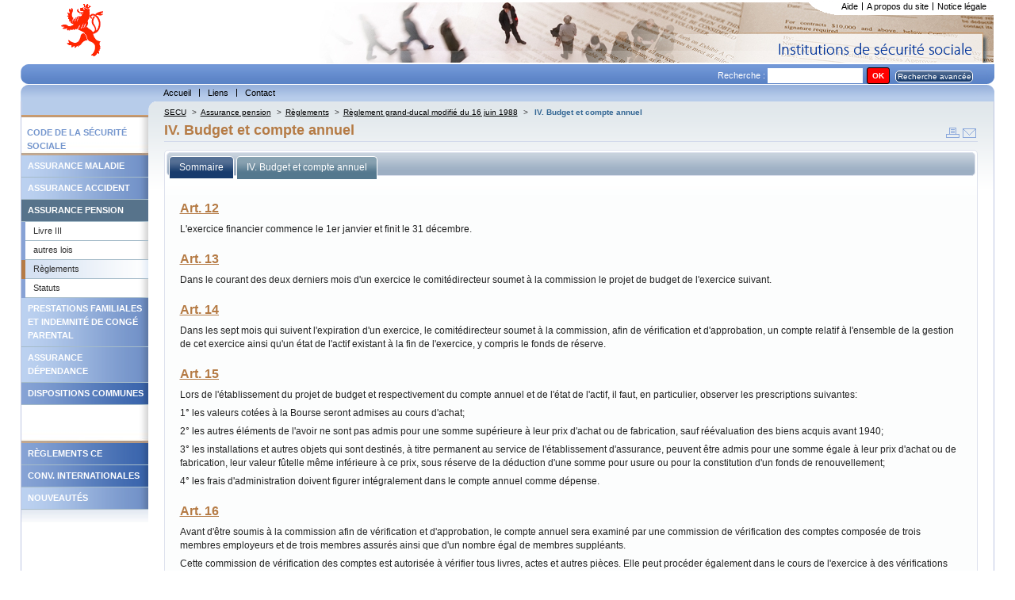

--- FILE ---
content_type: text/html; charset=utf-8
request_url: https://www.secu.lu/assurance-pension/reglements/reglement-grand-ducal-modifie-du-16-juin-1988/iv-budget-et-compte-annuel/?L=0
body_size: 10482
content:
<!DOCTYPE html
    PUBLIC "-//W3C//DTD XHTML 1.0 Transitional//EN"
    "http://www.w3.org/TR/xhtml1/DTD/xhtml1-transitional.dtd">
<html xml:lang="fr" lang="fr" xmlns="http://www.w3.org/1999/xhtml">
<head>

<meta http-equiv="Content-Type" content="text/html; charset=utf-8" />
<!-- 
	This website is powered by TYPO3 - inspiring people to share!
	TYPO3 is a free open source Content Management Framework initially created by Kasper Skaarhoj and licensed under GNU/GPL.
	TYPO3 is copyright 1998-2018 of Kasper Skaarhoj. Extensions are copyright of their respective owners.
	Information and contribution at https://typo3.org/
-->




<meta name="generator" content="TYPO3 CMS" />


<link rel="stylesheet" type="text/css" href="https://www.secu.lu/typo3temp/Assets/b6b2cf3077.css?1504012058" media="all" />
<link rel="stylesheet" type="text/css" href="https://www.secu.lu/typo3conf/ext/powermail/Resources/Public/Css/Basic.css?1504785213" media="all" />
<link rel="stylesheet" type="text/css" href="https://www.secu.lu/typo3conf/ext/powermail/Resources/Public/Css/Bootstrap.css?1504785213" media="all" />
<link rel="stylesheet" type="text/css" href="https://www.secu.lu/typo3conf/ext/tipafriend_plus/res/tipafriend_plus.css?1504011625" media="all" />
<link rel="stylesheet" type="text/css" href="https://www.secu.lu/fileadmin/templates/skins/skin_secu/css/mainstyles.css?1510038663" media="all" />
<link rel="stylesheet" type="text/css" href="https://www.secu.lu/fileadmin/templates/skins/skin_secu/css/rte.css?1501837987" media="all" />
<link rel="stylesheet" type="text/css" href="https://www.secu.lu/fileadmin/templates/skins/skin_secu/css/custom-theme/jquery-ui.min.css?1501837987" media="all" />
<link rel="stylesheet" type="text/css" href="https://www.secu.lu/fileadmin/templates/skins/skin_secu/css/treeview/jquery.treeview.css?1501837987" media="all" />
<link rel="stylesheet" type="text/css" href="https://www.secu.lu/fileadmin/templates/skins/skin_secu/css/print.css?1528444073" media="print" title="Print CSS" />
<link rel="stylesheet" type="text/css" href="https://www.secu.lu/fileadmin/templates/skins/skin_secu/css/powermail/powermail-custom.css?1504013141" media="all" />
<link rel="stylesheet" type="text/css" href="https://www.secu.lu/fileadmin/templates/skins/skin_secu//css/form.css?1501837987" media="all" title="powermail default CSS" />



<script src="https://www.secu.lu/typo3conf/ext/templavoila_framework/core_templates/js/jquery.min.js?1494931876" type="text/javascript"></script>

<script src="https://www.secu.lu/fileadmin/templates/skins/skin_secu/js/skin.js?1501837987" type="text/javascript"></script>
<script src="https://www.secu.lu/typo3conf/ext/templavoila_framework/core_templates/js/core.js?1494931876" type="text/javascript"></script>
<script src="https://www.secu.lu/fileadmin/templates/skins/skin_secu/js/jquery-ui.min.js?1501837987" type="text/javascript"></script>
<script src="https://www.secu.lu/fileadmin/templates/skins/skin_secu/js/jquery.treeview.min.js?1501837987" type="text/javascript"></script>
<script src="https://www.secu.lu/fileadmin/templates/skins/skin_secu/js/jquery.cookie.js?1501837987" type="text/javascript"></script>
<script src="https://www.secu.lu/typo3temp/Assets/9bc7ccc1d4.js?1504020373" type="text/javascript"></script>



<title>IV. Budget et compte annuel &#124; Législation </title>        <link rel="icon" href="https://www.secu.lu/fileadmin/templates/skins/skin_secu/favicon.ico" type="image/x-icon"/>
        <link rel="shortcut icon" href="https://www.secu.lu/fileadmin/templates/skins/skin_secu/favicon.ico" type="image/x-icon"/>

</head>
<body id="f2d">


	<div id="pageWrap">
	<div id="header"><div id="hdr"><div id="logo-site"><a href="https://www.secu.lu/" title="home"><img src="https://www.secu.lu/fileadmin/templates/skins/skin_secu/css/images/logo.gif" alt="logo"/></a></div><div id="support-menu"><ul id="topMenu"><li id="topMenuItem-20975"><a href="https://www.secu.lu/aide/?L=0">Aide</a></li><li id="topMenuItem-20974"><a href="https://www.secu.lu/a-propos-du-site/?L=0">A propos du site</a></li><li id="topMenuItem-20973" class="last"><a href="https://www.secu.lu/notice-legale/?L=0">Notice légale</a></li></ul><!-- end #topMenu  --><div id="cornersupport"></div><div class="clearOnly">&nbsp;</div></div></div><div id="search"><div class="contentLeft"></div><div class="contentRight"></div><div class="tx-macinasearchbox-pi1"><form action="https://www.secu.lu/recherche/?L=0" method="post" id="indexedsearch">Recherche :&nbsp;<input name="tx_indexedsearch[sword]" value="" class="searchBoxInput" type="text" /><input type="hidden" name="tx_indexedsearch[sections]" value="0" /><input type="hidden" name="tx_indexedsearch[pointer]" value="0" /><input type="hidden" name="tx_indexedsearch[ext]" value="0" /><input type="hidden" name="tx_indexedsearch[lang]" value="0" /><input name="tx_indexedsearch[submit_button]"  type="submit" class="searchBoxSubmit" value="OK" /><span id="advancedsearch" class="button_mid_ico"><a href="https://www.secu.lu/recherche/?L=0&amp;tx_indexedsearch%5Bext%5D=1">Recherche avancée</a></span></form></div></div><div id="main-menu"><div class="contentLeft"></div><div class="contentRight"></div><ul id="globalMenu"><li id="globalMenuItem-20990"><a href="https://www.secu.lu/?L=0">Accueil</a></li><li id="globalMenuItem-20986"><a href="https://www.secu.lu/liens/?L=0">Liens</a></li><li id="globalMenuItem-20984" class="last"><a href="https://www.secu.lu/contact/?L=0">Contact</a></li></ul><div class="clearOnly">&nbsp;</div><!-- end #globalMenu  --></div></div>
	
	
	
	
	

		<div id="content">

	
	<div id="generatedContent-1"><div id="c22751" class="csc-default"><div id="pre-localMenu"><div class="contentRight"></div></div><ul id="localMenu"><li><span class="spacerMenu">Code de la sécurité sociale</span></li><li class="couleur1"><a href="https://www.secu.lu/assurance-maladie/?L=0">Assurance maladie</a></li><li class="couleur1"><a href="https://www.secu.lu/assurance-accidents/?L=0">Assurance accident</a></li><li class="couleur1 active"><a href="https://www.secu.lu/assurance-pension/?L=0">Assurance pension</a><ul class="niveau2"><li><a href="https://www.secu.lu/assurance-pension/livre-iii/?L=0">Livre III</a></li><li><a href="https://www.secu.lu/assurance-pension/autres-lois/?L=0">autres lois</a></li><li class="active"><a href="https://www.secu.lu/assurance-pension/reglements/?L=0">Règlements</a></li><li><a href="https://www.secu.lu/assurance-pension/statuts/?L=0">Statuts</a></li></ul></li><li class="couleur1"><a href="https://www.secu.lu/prestations-familiales/?L=0">Prestations familiales et indemnité de congé parental</a></li><li class="couleur1"><a href="https://www.secu.lu/assurance-dependance/?L=0">Assurance dépendance</a></li><li class="couleur2"><a href="https://www.secu.lu/dispositions-communes/?L=0">Dispositions communes</a></li><li><span class="spacerMenu"></span></li><li class="couleur2"><a href="https://www.secu.lu/reglements-ce/?L=0">Règlements CE</a></li><li class="couleur2"><a href="https://www.secu.lu/conv-internationales/?L=0">Conv. Internationales</a></li><li class="couleur1"><a href="https://www.secu.lu/nouveautes/2025/?L=0">Nouveautés</a></li></ul><div class="clearOnly">&nbsp;</div><!-- end #localMenu --></div></div><!-- end #generatedContent-1  -->
	

 
        <div id="contentBlock-2"><!--TYPO3SEARCH_begin--><!--TYPO3SEARCH_end--><div class="clearOnly">&nbsp;</div></div>
        
	
	<a href="#beginContent" id="beginContent" class="outOfSight" name="beginContent"></a>
	<div id="contentBlock-1"><div class="breadcrumb"><a href="https://www.secu.lu/?L=0" target="_self" title="SECU">SECU</a><span class="separator"> &gt;</span><a href="https://www.secu.lu/assurance-pension/?L=0" target="_self" title="Assurance pension">Assurance pension</a><span class="separator"> &gt;</span><a href="https://www.secu.lu/assurance-pension/reglements/?L=0" target="_self" title="Règlements">Règlements</a><span class="separator"> &gt;</span><a href="https://www.secu.lu/assurance-pension/reglements/reglement-grand-ducal-modifie-du-16-juin-1988/?L=0" target="_self" title="Règlement grand-ducal modifié du 16 juin 1988">Règlement grand-ducal modifié du 16 juin 1988</a><span class="separator"> &gt;</span> <span class="current">IV. Budget et compte annuel</span></div><span id="iconesOutil"><a href="javascript:window.print();"><img src="https://www.secu.lu/fileadmin/templates/skins/skin_secu/css/images/print.gif" alt="print"/></a><a href="https://www.secu.lu/prevenir-un-ami/?L=0&amp;tipUrl=https%3A%2F%2Fwww.secu.lu%2Fassurance-pension%2Freglements%2Freglement-grand-ducal-modifie-du-16-juin-1988%2Fiv-budget-et-compte-annuel%2F%3FL%3D0&amp;tipHash=516172028a6b5ba78df8af901a6517922e0f5127" target="_self" class="tx_tipafriend_tiplink"><img src="https://www.secu.lu/fileadmin/templates/skins/skin_secu/css/images/send.gif" alt="Envoyer à un ami"/></a></span><h1 class="csc-firstHeader centralHeadline">IV. Budget et compte annuel</h1><div class="test"><!--TYPO3SEARCH_begin--><!--TYPO3SEARCH_end--></div><script type="text/javascript">
	
	jQuery(function() {
		jQuery("#sommaire").treeview({
			persist: "location",
			collapsed: true,
			unique: false,
			control:"#treecontrol"
		});
		
		jQuery( '#tabs' ).tabs();
		var anchor = jQuery(document).attr('location').hash; // the anchor in the URL
		anchortab = anchor.substr(1,3);
		var index =  1;
		if ((anchortab != "tab")&&(anchortab.length > 0)){
			if (anchortab == "not"){
				var index = jQuery('#tabs div.ui-tabs-panel').index(jQuery("#tab-3"));
			} else {
				// on a une ancre differente
				//on va sur le 2eme onglet
				var index = jQuery('#tabs div.ui-tabs-panel').index(jQuery("#tab-2"));
			}
		}
		if (index == jQuery('#tabs div.ui-tabs-panel').index(jQuery("#tab-4"))){
			index = 0;
		}
		jQuery('#tabs').tabs('option', 'active', index); // select the tab
		jQuery("a", "#button_plus_ico").button({
            icons: {
                primary: 'ui-icon-plus'
            }
        });
		jQuery("a", "#button_moins_ico").button({
            icons: {
                primary: 'ui-icon-minus'
            }
        });
	});
	
	jQuery('.note-tab').click(function() { // bind click event to link
		jQuery('#tabs').tabs('option', 'active', 2); // switch to third tab
		return false;
	});
	
</script>
<div id="tabs">
	<ul>
		<li><a href="#tab-1"><span>Sommaire</span></a></li>
		<!--  begin -->
		<li><a href="#tab-2"><span>IV. Budget et compte annuel</span></a></li>
		<!--  end -->
		
		
	</ul>
	<div id="tab-1">
		<div id="treecontrol">
			<span id="button_moins_ico"><a title="Referme l'arbre entier ci-dessous" href="#">Cacher Tout</a></span>
			<span id="button_plus_ico"><a title="Déploie l'arbre entier ci-dessous" href="#">Montrer Tout</a></span>
		</div>
		<ul id="sommaire" class="treeview-default"><li><span class="no"><a href="https://www.secu.lu/assurance-pension/reglements/reglement-dordre-interieur-caisse-nationale-dassurance-pension/?L=0" target="_self">Règlement d’ordre intérieur - Caisse nationale d’assurance pension&nbsp;<span class="description"></span></a></span><ul ><li><span class="no"><a href="https://www.secu.lu/assurance-pension/reglements/reglement-dordre-interieur-caisse-nationale-dassurance-pension/annexe/?L=0" target="_self">Annexe&nbsp;<span class="description"></span></a></span><ul ><li><span class="no"><a href="https://www.secu.lu/assurance-pension/reglements/reglement-dordre-interieur-caisse-nationale-dassurance-pension/annexe/reglement-dordre-interieur-de-la-caisse-nationale-dassurance-pension/?L=0" target="_self">Règlement d’ordre intérieur de la Caisse nationale d’assurance pension&nbsp;<span class="description"></span></a></span><ul ><li><span class="no"><a href="https://www.secu.lu/assurance-pension/reglements/reglement-dordre-interieur-caisse-nationale-dassurance-pension/annexe/reglement-dordre-interieur-de-la-caisse-nationale-dassurance-pension/art-1/?L=0" target="_self">Art. 1&nbsp;<span class="description"></span></a></span></li><li><span class="no"><a href="https://www.secu.lu/assurance-pension/reglements/reglement-dordre-interieur-caisse-nationale-dassurance-pension/annexe/reglement-dordre-interieur-de-la-caisse-nationale-dassurance-pension/art-2/?L=0" target="_self">Art. 2&nbsp;<span class="description"></span></a></span></li><li><span class="no"><a href="https://www.secu.lu/assurance-pension/reglements/reglement-dordre-interieur-caisse-nationale-dassurance-pension/annexe/reglement-dordre-interieur-de-la-caisse-nationale-dassurance-pension/art-3/?L=0" target="_self">Art. 3&nbsp;<span class="description"></span></a></span></li><li><span class="no"><a href="https://www.secu.lu/assurance-pension/reglements/reglement-dordre-interieur-caisse-nationale-dassurance-pension/annexe/reglement-dordre-interieur-de-la-caisse-nationale-dassurance-pension/art-4/?L=0" target="_self">Art. 4&nbsp;<span class="description"></span></a></span></li><li><span class="no"><a href="https://www.secu.lu/assurance-pension/reglements/reglement-dordre-interieur-caisse-nationale-dassurance-pension/annexe/reglement-dordre-interieur-de-la-caisse-nationale-dassurance-pension/art-5/?L=0" target="_self">Art. 5&nbsp;<span class="description"></span></a></span></li></ul></li></ul></li></ul></li><li><span class="no"><a href="https://www.secu.lu/assurance-pension/reglements/reglements-grand-ducaux-fixant-la-prime-de-repartition-pure-prevue-a-larticle-225bis-alinea-6-du-code-de-la-securite-sociale/?L=0" target="_self">Règlements grand-ducaux fixant la prime de répartition pure, prévue à l'article 225bis, alinéa 6 du Code de la sécurité sociale&nbsp;<span class="description"></span></a></span><ul ><li><span class="no"><a href="https://www.secu.lu/assurance-pension/reglements/reglements-grand-ducaux-fixant-la-prime-de-repartition-pure-prevue-a-larticle-225bis-alinea-6-du-code-de-la-securite-sociale/reglement-grand-ducal-du-3-decembre-2025/?L=0" target="_self">Règlement grand-ducal du 3 décembre 2025&nbsp;<span class="description">fixant la prime de répartition pure pour l’année 2024.</span></a></span><ul ><li><span class="no"><a href="https://www.secu.lu/assurance-pension/reglements/reglements-grand-ducaux-fixant-la-prime-de-repartition-pure-prevue-a-larticle-225bis-alinea-6-du-code-de-la-securite-sociale/reglement-grand-ducal-du-3-decembre-2025/art-1er/?L=0" target="_self">Art. 1er&nbsp;<span class="description"></span></a></span></li><li><span class="no"><a href="https://www.secu.lu/assurance-pension/reglements/reglements-grand-ducaux-fixant-la-prime-de-repartition-pure-prevue-a-larticle-225bis-alinea-6-du-code-de-la-securite-sociale/reglement-grand-ducal-du-3-decembre-2025/art-2/?L=0" target="_self">Art. 2&nbsp;<span class="description"></span></a></span></li><li><span class="no"><a href="https://www.secu.lu/assurance-pension/reglements/reglements-grand-ducaux-fixant-la-prime-de-repartition-pure-prevue-a-larticle-225bis-alinea-6-du-code-de-la-securite-sociale/reglement-grand-ducal-du-3-decembre-2025/art-3/?L=0" target="_self">Art. 3&nbsp;<span class="description"></span></a></span></li></ul></li><li><span class="no"><a href="https://www.secu.lu/assurance-pension/reglements/reglements-grand-ducaux-fixant-la-prime-de-repartition-pure-prevue-a-larticle-225bis-alinea-6-du-code-de-la-securite-sociale/reglement-grand-ducal-du-13-decembre-2024/?L=0" target="_self">Règlement grand-ducal du 13 décembre 2024&nbsp;<span class="description">fixant la prime de répartition pure pour l’année 2023.</span></a></span><ul ><li><span class="no"><a href="https://www.secu.lu/assurance-pension/reglements/reglements-grand-ducaux-fixant-la-prime-de-repartition-pure-prevue-a-larticle-225bis-alinea-6-du-code-de-la-securite-sociale/reglement-grand-ducal-du-13-decembre-2024/art-1er/?L=0" target="_self">Art. 1er.&nbsp;<span class="description"></span></a></span></li><li><span class="no"><a href="https://www.secu.lu/assurance-pension/reglements/reglements-grand-ducaux-fixant-la-prime-de-repartition-pure-prevue-a-larticle-225bis-alinea-6-du-code-de-la-securite-sociale/reglement-grand-ducal-du-13-decembre-2024/art-2/?L=0" target="_self">Art. 2.&nbsp;<span class="description"></span></a></span></li><li><span class="no"><a href="https://www.secu.lu/assurance-pension/reglements/reglements-grand-ducaux-fixant-la-prime-de-repartition-pure-prevue-a-larticle-225bis-alinea-6-du-code-de-la-securite-sociale/reglement-grand-ducal-du-13-decembre-2024/art-3/?L=0" target="_self">Art. 3.&nbsp;<span class="description"></span></a></span></li></ul></li><li><span class="no"><a href="https://www.secu.lu/assurance-pension/reglements/reglements-grand-ducaux-fixant-la-prime-de-repartition-pure-prevue-a-larticle-225bis-alinea-6-du-code-de-la-securite-sociale/reglement-grand-ducal-du-27-novembre-2023/?L=0" target="_self">Règlement grand-ducal du 27 novembre 2023&nbsp;<span class="description">fixant la prime de répartition pure pour l’année 2022.</span></a></span><ul ><li><span class="no"><a href="https://www.secu.lu/assurance-pension/reglements/reglements-grand-ducaux-fixant-la-prime-de-repartition-pure-prevue-a-larticle-225bis-alinea-6-du-code-de-la-securite-sociale/reglement-grand-ducal-du-27-novembre-2023/art-1er/?L=0" target="_self">Art. 1er.&nbsp;<span class="description"></span></a></span></li><li><span class="no"><a href="https://www.secu.lu/assurance-pension/reglements/reglements-grand-ducaux-fixant-la-prime-de-repartition-pure-prevue-a-larticle-225bis-alinea-6-du-code-de-la-securite-sociale/reglement-grand-ducal-du-27-novembre-2023/art-2/?L=0" target="_self">Art. 2.&nbsp;<span class="description"></span></a></span></li><li><span class="no"><a href="https://www.secu.lu/assurance-pension/reglements/reglements-grand-ducaux-fixant-la-prime-de-repartition-pure-prevue-a-larticle-225bis-alinea-6-du-code-de-la-securite-sociale/reglement-grand-ducal-du-27-novembre-2023/art-3/?L=0" target="_self">Art. 3.&nbsp;<span class="description"></span></a></span></li></ul></li><li><span class="no"><a href="https://www.secu.lu/assurance-pension/reglements/reglements-grand-ducaux-fixant-la-prime-de-repartition-pure-prevue-a-larticle-225bis-alinea-6-du-code-de-la-securite-sociale/reglement-grand-ducal-du-7-decembre-2022/?L=0" target="_self">Règlement grand-ducal du 7 décembre 2022&nbsp;<span class="description">fixant la prime de répartition pure, prévue à l’article 225bis, alinéa 6, du Code de la sécurité sociale, pour l’année 2021</span></a></span><ul ><li><span class="no"><a href="https://www.secu.lu/assurance-pension/reglements/reglements-grand-ducaux-fixant-la-prime-de-repartition-pure-prevue-a-larticle-225bis-alinea-6-du-code-de-la-securite-sociale/reglement-grand-ducal-du-7-decembre-2022/art-1er/?L=0" target="_self">Art. 1er&nbsp;<span class="description"></span></a></span></li><li><span class="no"><a href="https://www.secu.lu/assurance-pension/reglements/reglements-grand-ducaux-fixant-la-prime-de-repartition-pure-prevue-a-larticle-225bis-alinea-6-du-code-de-la-securite-sociale/reglement-grand-ducal-du-7-decembre-2022/art-2/?L=0" target="_self">Art. 2&nbsp;<span class="description"></span></a></span></li><li><span class="no"><a href="https://www.secu.lu/assurance-pension/reglements/reglements-grand-ducaux-fixant-la-prime-de-repartition-pure-prevue-a-larticle-225bis-alinea-6-du-code-de-la-securite-sociale/reglement-grand-ducal-du-7-decembre-2022/art-3/?L=0" target="_self">Art. 3&nbsp;<span class="description"></span></a></span></li></ul></li><li><span class="no"><a href="https://www.secu.lu/assurance-pension/reglements/reglements-grand-ducaux-fixant-la-prime-de-repartition-pure-prevue-a-larticle-225bis-alinea-6-du-code-de-la-securite-sociale/reglement-grand-ducal-du-17-decembre-2021/?L=0" target="_self">Règlement grand-ducal du 17 décembre 2021&nbsp;<span class="description">fixant la prime de répartition pure, prévue à l’article 225bis, alinéa 6, du Code de la sécurité sociale, pour l’année 2020</span></a></span><ul ><li><span class="no"><a href="https://www.secu.lu/assurance-pension/reglements/reglements-grand-ducaux-fixant-la-prime-de-repartition-pure-prevue-a-larticle-225bis-alinea-6-du-code-de-la-securite-sociale/reglement-grand-ducal-du-17-decembre-2021/art-1er/?L=0" target="_self">Art. 1er&nbsp;<span class="description"></span></a></span></li><li><span class="no"><a href="https://www.secu.lu/assurance-pension/reglements/reglements-grand-ducaux-fixant-la-prime-de-repartition-pure-prevue-a-larticle-225bis-alinea-6-du-code-de-la-securite-sociale/reglement-grand-ducal-du-17-decembre-2021/art-2/?L=0" target="_self">Art. 2&nbsp;<span class="description"></span></a></span></li><li><span class="no"><a href="https://www.secu.lu/assurance-pension/reglements/reglements-grand-ducaux-fixant-la-prime-de-repartition-pure-prevue-a-larticle-225bis-alinea-6-du-code-de-la-securite-sociale/reglement-grand-ducal-du-17-decembre-2021/art-3/?L=0" target="_self">Art. 3&nbsp;<span class="description"></span></a></span></li></ul></li><li><span class="no"><a href="https://www.secu.lu/assurance-pension/reglements/reglements-grand-ducaux-fixant-la-prime-de-repartition-pure-prevue-a-larticle-225bis-alinea-6-du-code-de-la-securite-sociale/reglement-grand-ducal-du-15-decembre-2020/?L=0" target="_self">Règlement grand-ducal du 15 décembre 2020&nbsp;<span class="description">fixant la prime de répartition pure, prévue à l’article 225bis, alinéa 6 du Code de la sécurité sociale, pour l’année 2019</span></a></span><ul ><li><span class="no"><a href="https://www.secu.lu/assurance-pension/reglements/reglements-grand-ducaux-fixant-la-prime-de-repartition-pure-prevue-a-larticle-225bis-alinea-6-du-code-de-la-securite-sociale/reglement-grand-ducal-du-15-decembre-2020/art-1er/?L=0" target="_self">Art. 1er&nbsp;<span class="description"></span></a></span></li><li><span class="no"><a href="https://www.secu.lu/assurance-pension/reglements/reglements-grand-ducaux-fixant-la-prime-de-repartition-pure-prevue-a-larticle-225bis-alinea-6-du-code-de-la-securite-sociale/reglement-grand-ducal-du-15-decembre-2020/art-2/?L=0" target="_self">Art. 2&nbsp;<span class="description"></span></a></span></li><li><span class="no"><a href="https://www.secu.lu/assurance-pension/reglements/reglements-grand-ducaux-fixant-la-prime-de-repartition-pure-prevue-a-larticle-225bis-alinea-6-du-code-de-la-securite-sociale/reglement-grand-ducal-du-15-decembre-2020/art-3/?L=0" target="_self">Art. 3&nbsp;<span class="description"></span></a></span></li></ul></li><li><span class="no"><a href="https://www.secu.lu/assurance-pension/reglements/reglements-grand-ducaux-fixant-la-prime-de-repartition-pure-prevue-a-larticle-225bis-alinea-6-du-code-de-la-securite-sociale/reglement-grand-ducal-du-22-novembre-2019/?L=0" target="_self">Règlement grand-ducal du 22 novembre 2019&nbsp;<span class="description">fixant la prime de répartition pure, prévue à l’article 225bis, alinéa 6 du Code de la sécurité sociale, pour l’année 2018</span></a></span><ul ><li><span class="no"><a href="https://www.secu.lu/assurance-pension/reglements/reglements-grand-ducaux-fixant-la-prime-de-repartition-pure-prevue-a-larticle-225bis-alinea-6-du-code-de-la-securite-sociale/reglement-grand-ducal-du-22-novembre-2019/art-1er/?L=0" target="_self">Art. 1er&nbsp;<span class="description"></span></a></span></li><li><span class="no"><a href="https://www.secu.lu/assurance-pension/reglements/reglements-grand-ducaux-fixant-la-prime-de-repartition-pure-prevue-a-larticle-225bis-alinea-6-du-code-de-la-securite-sociale/reglement-grand-ducal-du-22-novembre-2019/art-2/?L=0" target="_self">Art. 2&nbsp;<span class="description"></span></a></span></li><li><span class="no"><a href="https://www.secu.lu/assurance-pension/reglements/reglements-grand-ducaux-fixant-la-prime-de-repartition-pure-prevue-a-larticle-225bis-alinea-6-du-code-de-la-securite-sociale/reglement-grand-ducal-du-22-novembre-2019/art-3/?L=0" target="_self">Art. 3&nbsp;<span class="description"></span></a></span></li></ul></li><li><span class="no"><a href="https://www.secu.lu/assurance-pension/reglements/reglements-grand-ducaux-fixant-la-prime-de-repartition-pure-prevue-a-larticle-225bis-alinea-6-du-code-de-la-securite-sociale/reglement-grand-ducal-du-5-decembre-2018/?L=0" target="_self">Règlement grand-ducal du 5 décembre 2018&nbsp;<span class="description">fixant la prime de répartition pure, prévue à l’article 225bis, alinéa 6 du Code de la sécurité sociale, pour l’année 2017</span></a></span><ul ><li><span class="no"><a href="https://www.secu.lu/assurance-pension/reglements/reglements-grand-ducaux-fixant-la-prime-de-repartition-pure-prevue-a-larticle-225bis-alinea-6-du-code-de-la-securite-sociale/reglement-grand-ducal-du-5-decembre-2018/art-1er/?L=0" target="_self">Art. 1er&nbsp;<span class="description"></span></a></span></li><li><span class="no"><a href="https://www.secu.lu/assurance-pension/reglements/reglements-grand-ducaux-fixant-la-prime-de-repartition-pure-prevue-a-larticle-225bis-alinea-6-du-code-de-la-securite-sociale/reglement-grand-ducal-du-5-decembre-2018/art-2/?L=0" target="_self">Art. 2&nbsp;<span class="description"></span></a></span></li><li><span class="no"><a href="https://www.secu.lu/assurance-pension/reglements/reglements-grand-ducaux-fixant-la-prime-de-repartition-pure-prevue-a-larticle-225bis-alinea-6-du-code-de-la-securite-sociale/reglement-grand-ducal-du-5-decembre-2018/art-3/?L=0" target="_self">Art. 3&nbsp;<span class="description"></span></a></span></li></ul></li><li><span class="no"><a href="https://www.secu.lu/assurance-pension/reglements/reglements-grand-ducaux-fixant-la-prime-de-repartition-pure-prevue-a-larticle-225bis-alinea-6-du-code-de-la-securite-sociale/reglement-grand-ducal-du-13-decembre-2017/?L=0" target="_self">Règlement grand-ducal du 13 décembre 2017&nbsp;<span class="description">fixant la prime de répartition pure, prévue à l’article 225bis, alinéa 6 du Code de la sécurité sociale, pour l’année 2016</span></a></span><ul ><li><span class="no"><a href="https://www.secu.lu/assurance-pension/reglements/reglements-grand-ducaux-fixant-la-prime-de-repartition-pure-prevue-a-larticle-225bis-alinea-6-du-code-de-la-securite-sociale/reglement-grand-ducal-du-13-decembre-2017/art-1er/?L=0" target="_self">Art. 1er&nbsp;<span class="description"></span></a></span></li><li><span class="no"><a href="https://www.secu.lu/assurance-pension/reglements/reglements-grand-ducaux-fixant-la-prime-de-repartition-pure-prevue-a-larticle-225bis-alinea-6-du-code-de-la-securite-sociale/reglement-grand-ducal-du-13-decembre-2017/art-2/?L=0" target="_self">Art. 2&nbsp;<span class="description"></span></a></span></li><li><span class="no"><a href="https://www.secu.lu/assurance-pension/reglements/reglements-grand-ducaux-fixant-la-prime-de-repartition-pure-prevue-a-larticle-225bis-alinea-6-du-code-de-la-securite-sociale/reglement-grand-ducal-du-13-decembre-2017/art-3/?L=0" target="_self">Art. 3&nbsp;<span class="description"></span></a></span></li></ul></li><li><span class="no"><a href="https://www.secu.lu/assurance-pension/reglements/reglements-grand-ducaux-fixant-la-prime-de-repartition-pure-prevue-a-larticle-225bis-alinea-6-du-code-de-la-securite-sociale/reglement-grand-ducal-du-7-decembre-2016/?L=0" target="_self">Règlement grand-ducal du 7 décembre 2016&nbsp;<span class="description">fixant la prime de répartition pure, prévue à l’article 225bis, alinéa 6 du Code de la sécurité sociale, pour l’année 2015</span></a></span><ul ><li><span class="no"><a href="https://www.secu.lu/assurance-pension/reglements/reglements-grand-ducaux-fixant-la-prime-de-repartition-pure-prevue-a-larticle-225bis-alinea-6-du-code-de-la-securite-sociale/reglement-grand-ducal-du-7-decembre-2016/art-1er/?L=0" target="_self">Art. 1er&nbsp;<span class="description"></span></a></span></li><li><span class="no"><a href="https://www.secu.lu/assurance-pension/reglements/reglements-grand-ducaux-fixant-la-prime-de-repartition-pure-prevue-a-larticle-225bis-alinea-6-du-code-de-la-securite-sociale/reglement-grand-ducal-du-7-decembre-2016/art-2/?L=0" target="_self">Art. 2&nbsp;<span class="description"></span></a></span></li><li><span class="no"><a href="https://www.secu.lu/assurance-pension/reglements/reglements-grand-ducaux-fixant-la-prime-de-repartition-pure-prevue-a-larticle-225bis-alinea-6-du-code-de-la-securite-sociale/reglement-grand-ducal-du-7-decembre-2016/art-3/?L=0" target="_self">Art. 3&nbsp;<span class="description"></span></a></span></li></ul></li><li><span class="no"><a href="https://www.secu.lu/assurance-pension/reglements/reglements-grand-ducaux-fixant-la-prime-de-repartition-pure-prevue-a-larticle-225bis-alinea-6-du-code-de-la-securite-sociale/reglementgrand-ducaldu9decembre2015-2/?L=0" target="_self">Règlement grand-ducal du 9 décembre 2015&nbsp;<span class="description">fixant la prime de répartition pure, prévue à l’article 225bis, alinéa 6 du Code de la sécurité sociale, pour l’année 2014</span></a></span><ul ><li><span class="no"><a href="https://www.secu.lu/assurance-pension/reglements/reglements-grand-ducaux-fixant-la-prime-de-repartition-pure-prevue-a-larticle-225bis-alinea-6-du-code-de-la-securite-sociale/reglementgrand-ducaldu9decembre2015-2/art-1/?L=0" target="_self">Art. 1&nbsp;<span class="description"></span></a></span></li><li><span class="no"><a href="https://www.secu.lu/assurance-pension/reglements/reglements-grand-ducaux-fixant-la-prime-de-repartition-pure-prevue-a-larticle-225bis-alinea-6-du-code-de-la-securite-sociale/reglementgrand-ducaldu9decembre2015-2/art-2/?L=0" target="_self">Art. 2&nbsp;<span class="description"></span></a></span></li><li><span class="no"><a href="https://www.secu.lu/assurance-pension/reglements/reglements-grand-ducaux-fixant-la-prime-de-repartition-pure-prevue-a-larticle-225bis-alinea-6-du-code-de-la-securite-sociale/reglementgrand-ducaldu9decembre2015-2/art-3/?L=0" target="_self">Art. 3&nbsp;<span class="description"></span></a></span></li></ul></li><li><span class="no"><a href="https://www.secu.lu/assurance-pension/reglements/reglements-grand-ducaux-fixant-la-prime-de-repartition-pure-prevue-a-larticle-225bis-alinea-6-du-code-de-la-securite-sociale/reglementgrandducaldu19decembre2014-2/?L=0" target="_self">Règlement grand-ducal du 19 décembre 2014&nbsp;<span class="description">fixant la prime de répartition pure, prévue à l’article 225bis, alinéa 6 du Code de la sécurité sociale, pour l’année 2013</span></a></span><ul ><li><span class="no"><a href="https://www.secu.lu/assurance-pension/reglements/reglements-grand-ducaux-fixant-la-prime-de-repartition-pure-prevue-a-larticle-225bis-alinea-6-du-code-de-la-securite-sociale/reglementgrandducaldu19decembre2014-2/art-1er/?L=0" target="_self">Art. 1er&nbsp;<span class="description"></span></a></span></li><li><span class="no"><a href="https://www.secu.lu/assurance-pension/reglements/reglements-grand-ducaux-fixant-la-prime-de-repartition-pure-prevue-a-larticle-225bis-alinea-6-du-code-de-la-securite-sociale/reglementgrandducaldu19decembre2014-2/art-2/?L=0" target="_self">Art. 2&nbsp;<span class="description"></span></a></span></li><li><span class="no"><a href="https://www.secu.lu/assurance-pension/reglements/reglements-grand-ducaux-fixant-la-prime-de-repartition-pure-prevue-a-larticle-225bis-alinea-6-du-code-de-la-securite-sociale/reglementgrandducaldu19decembre2014-2/art-3/?L=0" target="_self">Art. 3&nbsp;<span class="description"></span></a></span></li></ul></li><li><span class="no"><a href="https://www.secu.lu/assurance-pension/reglements/reglements-grand-ducaux-fixant-la-prime-de-repartition-pure-prevue-a-larticle-225bis-alinea-6-du-code-de-la-securite-sociale/reglementgrandducaldu18decembre2013-1/?L=0" target="_self">Règlement grand-ducal du 18 décembre 2013&nbsp;<span class="description"> fixant la prime de répartition pure, prévue à l’article 225bis, alinéa 6 du Code de la sécurité sociale, pour l’année 2012</span></a></span><ul ><li><span class="no"><a href="https://www.secu.lu/assurance-pension/reglements/reglements-grand-ducaux-fixant-la-prime-de-repartition-pure-prevue-a-larticle-225bis-alinea-6-du-code-de-la-securite-sociale/reglementgrandducaldu18decembre2013-1/art-1er/?L=0" target="_self">Art. 1er&nbsp;<span class="description"></span></a></span></li><li><span class="no"><a href="https://www.secu.lu/assurance-pension/reglements/reglements-grand-ducaux-fixant-la-prime-de-repartition-pure-prevue-a-larticle-225bis-alinea-6-du-code-de-la-securite-sociale/reglementgrandducaldu18decembre2013-1/art-2/?L=0" target="_self">Art. 2&nbsp;<span class="description"></span></a></span></li><li><span class="no"><a href="https://www.secu.lu/assurance-pension/reglements/reglements-grand-ducaux-fixant-la-prime-de-repartition-pure-prevue-a-larticle-225bis-alinea-6-du-code-de-la-securite-sociale/reglementgrandducaldu18decembre2013-1/art-3/?L=0" target="_self">Art. 3&nbsp;<span class="description"></span></a></span></li></ul></li></ul></li><li><span class="no"><a href="https://www.secu.lu/assurance-pension/reglements/reglements-grand-ducaux-fixant-le-facteur-de-revalorisation-prevu-a-larticle-220-du-code-de-la-securite-sociale/?L=0" target="_self">Règlements grand-ducaux fixant le facteur de revalorisation, prévu à l'article 220 du Code de la sécurité sociale&nbsp;<span class="description"></span></a></span><ul ><li><span class="no"><a href="https://www.secu.lu/assurance-pension/reglements/reglements-grand-ducaux-fixant-le-facteur-de-revalorisation-prevu-a-larticle-220-du-code-de-la-securite-sociale/reglement-grand-ducal-du-3-decembre-2025/?L=0" target="_self">Règlement grand-ducal du 3 décembre 2025&nbsp;<span class="description">fixant le facteur de revalorisation de l’année 2024.</span></a></span><ul ><li><span class="no"><a href="https://www.secu.lu/assurance-pension/reglements/reglements-grand-ducaux-fixant-le-facteur-de-revalorisation-prevu-a-larticle-220-du-code-de-la-securite-sociale/reglement-grand-ducal-du-3-decembre-2025/art-1er/?L=0" target="_self">Art. 1er&nbsp;<span class="description"></span></a></span></li><li><span class="no"><a href="https://www.secu.lu/assurance-pension/reglements/reglements-grand-ducaux-fixant-le-facteur-de-revalorisation-prevu-a-larticle-220-du-code-de-la-securite-sociale/reglement-grand-ducal-du-3-decembre-2025/art-2/?L=0" target="_self">Art. 2&nbsp;<span class="description"></span></a></span></li><li><span class="no"><a href="https://www.secu.lu/assurance-pension/reglements/reglements-grand-ducaux-fixant-le-facteur-de-revalorisation-prevu-a-larticle-220-du-code-de-la-securite-sociale/reglement-grand-ducal-du-3-decembre-2025/art-3/?L=0" target="_self">Art. 3&nbsp;<span class="description"></span></a></span></li></ul></li><li><span class="no"><a href="https://www.secu.lu/assurance-pension/reglements/reglements-grand-ducaux-fixant-le-facteur-de-revalorisation-prevu-a-larticle-220-du-code-de-la-securite-sociale/reglement-grand-ducal-du-13-decembre-2024/?L=0" target="_self">Règlement grand-ducal du 13 décembre 2024&nbsp;<span class="description">fixant le facteur de revalorisation de l’année 2023.</span></a></span><ul ><li><span class="no"><a href="https://www.secu.lu/assurance-pension/reglements/reglements-grand-ducaux-fixant-le-facteur-de-revalorisation-prevu-a-larticle-220-du-code-de-la-securite-sociale/reglement-grand-ducal-du-13-decembre-2024/art-1er/?L=0" target="_self">Art. 1er.&nbsp;<span class="description"></span></a></span></li><li><span class="no"><a href="https://www.secu.lu/assurance-pension/reglements/reglements-grand-ducaux-fixant-le-facteur-de-revalorisation-prevu-a-larticle-220-du-code-de-la-securite-sociale/reglement-grand-ducal-du-13-decembre-2024/art-2/?L=0" target="_self">Art. 2.&nbsp;<span class="description"></span></a></span></li><li><span class="no"><a href="https://www.secu.lu/assurance-pension/reglements/reglements-grand-ducaux-fixant-le-facteur-de-revalorisation-prevu-a-larticle-220-du-code-de-la-securite-sociale/reglement-grand-ducal-du-13-decembre-2024/art-3/?L=0" target="_self">Art. 3.&nbsp;<span class="description"></span></a></span></li></ul></li><li><span class="no"><a href="https://www.secu.lu/assurance-pension/reglements/reglements-grand-ducaux-fixant-le-facteur-de-revalorisation-prevu-a-larticle-220-du-code-de-la-securite-sociale/reglement-grand-ducal-du-27-novembre-2023/?L=0" target="_self">Règlement grand-ducal du 27 novembre 2023&nbsp;<span class="description">fixant le facteur de revalorisation de l’année 2022.</span></a></span><ul ><li><span class="no"><a href="https://www.secu.lu/assurance-pension/reglements/reglements-grand-ducaux-fixant-le-facteur-de-revalorisation-prevu-a-larticle-220-du-code-de-la-securite-sociale/reglement-grand-ducal-du-27-novembre-2023/art-1er/?L=0" target="_self">Art. 1er.&nbsp;<span class="description"></span></a></span></li><li><span class="no"><a href="https://www.secu.lu/assurance-pension/reglements/reglements-grand-ducaux-fixant-le-facteur-de-revalorisation-prevu-a-larticle-220-du-code-de-la-securite-sociale/reglement-grand-ducal-du-27-novembre-2023/art-2/?L=0" target="_self">Art. 2.&nbsp;<span class="description"></span></a></span></li><li><span class="no"><a href="https://www.secu.lu/assurance-pension/reglements/reglements-grand-ducaux-fixant-le-facteur-de-revalorisation-prevu-a-larticle-220-du-code-de-la-securite-sociale/reglement-grand-ducal-du-27-novembre-2023/art-3/?L=0" target="_self">Art. 3.&nbsp;<span class="description"></span></a></span></li></ul></li><li><span class="no"><a href="https://www.secu.lu/assurance-pension/reglements/reglements-grand-ducaux-fixant-le-facteur-de-revalorisation-prevu-a-larticle-220-du-code-de-la-securite-sociale/reglement-grand-ducal-du-7-decembre-2022/?L=0" target="_self">Règlement grand-ducal du 7 décembre 2022&nbsp;<span class="description">fixant le facteur de revalorisation de l'année 2021</span></a></span><ul ><li><span class="no"><a href="https://www.secu.lu/assurance-pension/reglements/reglements-grand-ducaux-fixant-le-facteur-de-revalorisation-prevu-a-larticle-220-du-code-de-la-securite-sociale/reglement-grand-ducal-du-7-decembre-2022/art-1er/?L=0" target="_self">Art. 1er&nbsp;<span class="description"></span></a></span></li><li><span class="no"><a href="https://www.secu.lu/assurance-pension/reglements/reglements-grand-ducaux-fixant-le-facteur-de-revalorisation-prevu-a-larticle-220-du-code-de-la-securite-sociale/reglement-grand-ducal-du-7-decembre-2022/art-2/?L=0" target="_self">Art. 2&nbsp;<span class="description"></span></a></span></li><li><span class="no"><a href="https://www.secu.lu/assurance-pension/reglements/reglements-grand-ducaux-fixant-le-facteur-de-revalorisation-prevu-a-larticle-220-du-code-de-la-securite-sociale/reglement-grand-ducal-du-7-decembre-2022/art-3/?L=0" target="_self">Art. 3&nbsp;<span class="description"></span></a></span></li></ul></li><li><span class="no"><a href="https://www.secu.lu/assurance-pension/reglements/reglements-grand-ducaux-fixant-le-facteur-de-revalorisation-prevu-a-larticle-220-du-code-de-la-securite-sociale/reglement-grand-ducal-du-17-decembre-2021/?L=0" target="_self">Règlement grand-ducal du 17 décembre 2021&nbsp;<span class="description"> fixant le facteur de revalorisation, prévu à l’article 220 du Code de la sécurité sociale, de l’année 2020</span></a></span><ul ><li><span class="no"><a href="https://www.secu.lu/assurance-pension/reglements/reglements-grand-ducaux-fixant-le-facteur-de-revalorisation-prevu-a-larticle-220-du-code-de-la-securite-sociale/reglement-grand-ducal-du-17-decembre-2021/art-1er/?L=0" target="_self">Art. 1er&nbsp;<span class="description"></span></a></span></li><li><span class="no"><a href="https://www.secu.lu/assurance-pension/reglements/reglements-grand-ducaux-fixant-le-facteur-de-revalorisation-prevu-a-larticle-220-du-code-de-la-securite-sociale/reglement-grand-ducal-du-17-decembre-2021/art-2/?L=0" target="_self">Art. 2&nbsp;<span class="description"></span></a></span></li><li><span class="no"><a href="https://www.secu.lu/assurance-pension/reglements/reglements-grand-ducaux-fixant-le-facteur-de-revalorisation-prevu-a-larticle-220-du-code-de-la-securite-sociale/reglement-grand-ducal-du-17-decembre-2021/art-3/?L=0" target="_self">Art. 3&nbsp;<span class="description"></span></a></span></li></ul></li><li><span class="no"><a href="https://www.secu.lu/assurance-pension/reglements/reglements-grand-ducaux-fixant-le-facteur-de-revalorisation-prevu-a-larticle-220-du-code-de-la-securite-sociale/reglement-grand-ducal-du-15-decembre-2020/?L=0" target="_self">Règlement grand-ducal du 15 décembre 2020&nbsp;<span class="description">fixant le facteur de revalorisation, prévu à l’article 220 du Code de la sécurité sociale, de l’année 2019</span></a></span><ul ><li><span class="no"><a href="https://www.secu.lu/assurance-pension/reglements/reglements-grand-ducaux-fixant-le-facteur-de-revalorisation-prevu-a-larticle-220-du-code-de-la-securite-sociale/reglement-grand-ducal-du-15-decembre-2020/art-1er/?L=0" target="_self">Art. 1er&nbsp;<span class="description"></span></a></span></li><li><span class="no"><a href="https://www.secu.lu/assurance-pension/reglements/reglements-grand-ducaux-fixant-le-facteur-de-revalorisation-prevu-a-larticle-220-du-code-de-la-securite-sociale/reglement-grand-ducal-du-15-decembre-2020/art-2/?L=0" target="_self">Art. 2&nbsp;<span class="description"></span></a></span></li><li><span class="no"><a href="https://www.secu.lu/assurance-pension/reglements/reglements-grand-ducaux-fixant-le-facteur-de-revalorisation-prevu-a-larticle-220-du-code-de-la-securite-sociale/reglement-grand-ducal-du-15-decembre-2020/art-3/?L=0" target="_self">Art. 3&nbsp;<span class="description"></span></a></span></li></ul></li><li><span class="no"><a href="https://www.secu.lu/assurance-pension/reglements/reglements-grand-ducaux-fixant-le-facteur-de-revalorisation-prevu-a-larticle-220-du-code-de-la-securite-sociale/reglement-grand-ducal-du-22-novembre-2019/?L=0" target="_self">Règlement grand-ducal du 22 novembre 2019&nbsp;<span class="description">fixant le facteur de revalorisation, prévu à l’article 220 du Code de la sécurité sociale, de l’année 2018</span></a></span><ul ><li><span class="no"><a href="https://www.secu.lu/assurance-pension/reglements/reglements-grand-ducaux-fixant-le-facteur-de-revalorisation-prevu-a-larticle-220-du-code-de-la-securite-sociale/reglement-grand-ducal-du-22-novembre-2019/art-1er/?L=0" target="_self">Art. 1er&nbsp;<span class="description"></span></a></span></li><li><span class="no"><a href="https://www.secu.lu/assurance-pension/reglements/reglements-grand-ducaux-fixant-le-facteur-de-revalorisation-prevu-a-larticle-220-du-code-de-la-securite-sociale/reglement-grand-ducal-du-22-novembre-2019/art-2/?L=0" target="_self">Art. 2&nbsp;<span class="description"></span></a></span></li><li><span class="no"><a href="https://www.secu.lu/assurance-pension/reglements/reglements-grand-ducaux-fixant-le-facteur-de-revalorisation-prevu-a-larticle-220-du-code-de-la-securite-sociale/reglement-grand-ducal-du-22-novembre-2019/art-3/?L=0" target="_self">Art. 3&nbsp;<span class="description"></span></a></span></li></ul></li><li><span class="no"><a href="https://www.secu.lu/assurance-pension/reglements/reglements-grand-ducaux-fixant-le-facteur-de-revalorisation-prevu-a-larticle-220-du-code-de-la-securite-sociale/reglement-grand-ducal-du-5-decembre-2018/?L=0" target="_self">Règlement grand-ducal du 5 décembre 2018&nbsp;<span class="description">fixant le facteur de revalorisation, prévu à l’article 220 du Code de la sécurité sociale, de l’année 2017</span></a></span><ul ><li><span class="no"><a href="https://www.secu.lu/assurance-pension/reglements/reglements-grand-ducaux-fixant-le-facteur-de-revalorisation-prevu-a-larticle-220-du-code-de-la-securite-sociale/reglement-grand-ducal-du-5-decembre-2018/art-1er/?L=0" target="_self">Art. 1er&nbsp;<span class="description"></span></a></span></li><li><span class="no"><a href="https://www.secu.lu/assurance-pension/reglements/reglements-grand-ducaux-fixant-le-facteur-de-revalorisation-prevu-a-larticle-220-du-code-de-la-securite-sociale/reglement-grand-ducal-du-5-decembre-2018/art-2/?L=0" target="_self">Art. 2&nbsp;<span class="description"></span></a></span></li><li><span class="no"><a href="https://www.secu.lu/assurance-pension/reglements/reglements-grand-ducaux-fixant-le-facteur-de-revalorisation-prevu-a-larticle-220-du-code-de-la-securite-sociale/reglement-grand-ducal-du-5-decembre-2018/art-3/?L=0" target="_self">Art. 3&nbsp;<span class="description"></span></a></span></li></ul></li><li><span class="no"><a href="https://www.secu.lu/assurance-pension/reglements/reglements-grand-ducaux-fixant-le-facteur-de-revalorisation-prevu-a-larticle-220-du-code-de-la-securite-sociale/reglement-grand-ducal-du-13-decembre-2017/?L=0" target="_self">Règlement grand-ducal du 13 décembre 2017&nbsp;<span class="description">fixant le facteur de revalorisation, prévu à l’article 220 du Code de la sécurité sociale, de l’année 2016</span></a></span><ul ><li><span class="no"><a href="https://www.secu.lu/assurance-pension/reglements/reglements-grand-ducaux-fixant-le-facteur-de-revalorisation-prevu-a-larticle-220-du-code-de-la-securite-sociale/reglement-grand-ducal-du-13-decembre-2017/art-1er/?L=0" target="_self">Art. 1er&nbsp;<span class="description"></span></a></span></li><li><span class="no"><a href="https://www.secu.lu/assurance-pension/reglements/reglements-grand-ducaux-fixant-le-facteur-de-revalorisation-prevu-a-larticle-220-du-code-de-la-securite-sociale/reglement-grand-ducal-du-13-decembre-2017/art-2/?L=0" target="_self">Art. 2&nbsp;<span class="description"></span></a></span></li><li><span class="no"><a href="https://www.secu.lu/assurance-pension/reglements/reglements-grand-ducaux-fixant-le-facteur-de-revalorisation-prevu-a-larticle-220-du-code-de-la-securite-sociale/reglement-grand-ducal-du-13-decembre-2017/art-3/?L=0" target="_self">Art. 3&nbsp;<span class="description"></span></a></span></li></ul></li><li><span class="no"><a href="https://www.secu.lu/assurance-pension/reglements/reglements-grand-ducaux-fixant-le-facteur-de-revalorisation-prevu-a-larticle-220-du-code-de-la-securite-sociale/reglement-grand-ducal-du-7-decembre-2016/?L=0" target="_self">Règlement grand-ducal du 7 décembre 2016&nbsp;<span class="description">fixant le facteur de revalorisation, prévu à l’article 220 du Code de la sécurité sociale, de l’année 2015</span></a></span><ul ><li><span class="no"><a href="https://www.secu.lu/assurance-pension/reglements/reglements-grand-ducaux-fixant-le-facteur-de-revalorisation-prevu-a-larticle-220-du-code-de-la-securite-sociale/reglement-grand-ducal-du-7-decembre-2016/art-1er/?L=0" target="_self">Art. 1er&nbsp;<span class="description"></span></a></span></li><li><span class="no"><a href="https://www.secu.lu/assurance-pension/reglements/reglements-grand-ducaux-fixant-le-facteur-de-revalorisation-prevu-a-larticle-220-du-code-de-la-securite-sociale/reglement-grand-ducal-du-7-decembre-2016/art-2/?L=0" target="_self">Art. 2&nbsp;<span class="description"></span></a></span></li><li><span class="no"><a href="https://www.secu.lu/assurance-pension/reglements/reglements-grand-ducaux-fixant-le-facteur-de-revalorisation-prevu-a-larticle-220-du-code-de-la-securite-sociale/reglement-grand-ducal-du-7-decembre-2016/art-3/?L=0" target="_self">Art. 3&nbsp;<span class="description"></span></a></span></li></ul></li><li><span class="no"><a href="https://www.secu.lu/assurance-pension/reglements/reglementgrand-ducaldu9decembre2015-1/?L=0" target="_self">Règlement grand-ducal du 9 décembre 2015&nbsp;<span class="description">fixant le facteur de revalorisation, prévu à l’article 220 du Code de la sécurité sociale, de l’année 2014</span></a></span><ul ><li><span class="no"><a href="https://www.secu.lu/assurance-pension/reglements/reglementgrand-ducaldu9decembre2015-1/art-1/?L=0" target="_self">Art. 1&nbsp;<span class="description"></span></a></span></li><li><span class="no"><a href="https://www.secu.lu/assurance-pension/reglements/reglementgrand-ducaldu9decembre2015-1/art-2/?L=0" target="_self">Art. 2&nbsp;<span class="description"></span></a></span></li><li><span class="no"><a href="https://www.secu.lu/assurance-pension/reglements/reglementgrand-ducaldu9decembre2015-1/art-3/?L=0" target="_self">Art. 3&nbsp;<span class="description"></span></a></span></li></ul></li><li><span class="no"><a href="https://www.secu.lu/assurance-pension/reglements/reglementgrandducaldu19decembre2014-1/?L=0" target="_self">Règlement grand-ducal du 19 décembre 2014&nbsp;<span class="description">fixant le facteur de revalorisation, prévu à l’article 220 du Code de la sécurité sociale, de l’année 2013</span></a></span><ul ><li><span class="no"><a href="https://www.secu.lu/assurance-pension/reglements/reglementgrandducaldu19decembre2014-1/art-1er/?L=0" target="_self">Art. 1er&nbsp;<span class="description"></span></a></span></li><li><span class="no"><a href="https://www.secu.lu/assurance-pension/reglements/reglementgrandducaldu19decembre2014-1/art-2/?L=0" target="_self">Art. 2&nbsp;<span class="description"></span></a></span></li><li><span class="no"><a href="https://www.secu.lu/assurance-pension/reglements/reglementgrandducaldu19decembre2014-1/art-3/?L=0" target="_self">Art. 3&nbsp;<span class="description"></span></a></span></li></ul></li><li><span class="no"><a href="https://www.secu.lu/assurance-pension/reglements/reglementgrandducaldu18decembre2013-2/?L=0" target="_self">Règlement grand-ducal du 18 décembre 2013&nbsp;<span class="description">fixant le facteur de revalorisation, prévu à l’article 220 du Code de la sécurité sociale, de l’année 2012</span></a></span><ul ><li><span class="no"><a href="https://www.secu.lu/assurance-pension/reglements/reglementgrandducaldu18decembre2013-2/art-1er/?L=0" target="_self">Art. 1er&nbsp;<span class="description"></span></a></span></li><li><span class="no"><a href="https://www.secu.lu/assurance-pension/reglements/reglementgrandducaldu18decembre2013-2/art-2/?L=0" target="_self">Art. 2&nbsp;<span class="description"></span></a></span></li><li><span class="no"><a href="https://www.secu.lu/assurance-pension/reglements/reglementgrandducaldu18decembre2013-2/art-3/?L=0" target="_self">Art. 3&nbsp;<span class="description"></span></a></span></li></ul></li><li><span class="no"><a href="https://www.secu.lu/assurance-pension/reglements/reglement-grand-ducal-du-26-decembre-2012/?L=0" target="_self">Règlement grand-ducal du 26 décembre 2012&nbsp;<span class="description">fixant les facteurs de revalorisation prévus à l’article 220 du Code de la sécurité sociale</span></a></span><ul ><li><span class="no"><a href="https://www.secu.lu/assurance-pension/reglements/reglement-grand-ducal-du-26-decembre-2012/art-1er/?L=0" target="_self">Art. 1er&nbsp;<span class="description"></span></a></span></li><li><span class="no"><a href="https://www.secu.lu/assurance-pension/reglements/reglement-grand-ducal-du-26-decembre-2012/art-2/?L=0" target="_self">Art. 2&nbsp;<span class="description"></span></a></span></li><li><span class="no"><a href="https://www.secu.lu/assurance-pension/reglements/reglement-grand-ducal-du-26-decembre-2012/art-3/?L=0" target="_self">Art. 3&nbsp;<span class="description"></span></a></span></li><li><span class="no"><a href="https://www.secu.lu/assurance-pension/reglements/reglement-grand-ducal-du-26-decembre-2012/art-4/?L=0" target="_self">Art. 4&nbsp;<span class="description"></span></a></span></li></ul></li></ul></li><li><span class="no"><a href="https://www.secu.lu/assurance-pension/reglements/reglement-grand-ducal-du-27-novembre-2018/?L=0" target="_self">Règlement grand-ducal du 27 novembre 2018&nbsp;<span class="description">spécifiant les critères et la procédure d’agrément de régimes complémentaires de pension proposés à l’initiative d’un promoteur pour accueillir les contributions et droits acquis visés au numéro 4 de l’article 2 de la loi modifiée du 8 juin 1999 relative aux régimes complémentaires de pension</span></a></span><ul ><li><span class="no"><a href="https://www.secu.lu/assurance-pension/reglements/reglement-grand-ducal-du-27-novembre-2018/art-1er/?L=0" target="_self">Art. 1er&nbsp;<span class="description"></span></a></span></li><li><span class="no"><a href="https://www.secu.lu/assurance-pension/reglements/reglement-grand-ducal-du-27-novembre-2018/art-2/?L=0" target="_self">Art. 2&nbsp;<span class="description"></span></a></span></li><li><span class="no"><a href="https://www.secu.lu/assurance-pension/reglements/reglement-grand-ducal-du-27-novembre-2018/art-3/?L=0" target="_self">Art. 3&nbsp;<span class="description"></span></a></span></li><li><span class="no"><a href="https://www.secu.lu/assurance-pension/reglements/reglement-grand-ducal-du-27-novembre-2018/art-4/?L=0" target="_self">Art. 4&nbsp;<span class="description"></span></a></span></li><li><span class="no"><a href="https://www.secu.lu/assurance-pension/reglements/reglement-grand-ducal-du-27-novembre-2018/art-5/?L=0" target="_self">Art. 5&nbsp;<span class="description"></span></a></span></li><li><span class="no"><a href="https://www.secu.lu/assurance-pension/reglements/reglement-grand-ducal-du-27-novembre-2018/art-6/?L=0" target="_self">Art. 6&nbsp;<span class="description"></span></a></span></li><li><span class="no"><a href="https://www.secu.lu/assurance-pension/reglements/reglement-grand-ducal-du-27-novembre-2018/art-7/?L=0" target="_self">Art. 7&nbsp;<span class="description"></span></a></span></li><li><span class="no"><a href="https://www.secu.lu/assurance-pension/reglements/reglement-grand-ducal-du-27-novembre-2018/art-8/?L=0" target="_self">Art. 8&nbsp;<span class="description"></span></a></span></li><li><span class="no"><a href="https://www.secu.lu/assurance-pension/reglements/reglement-grand-ducal-du-27-novembre-2018/art-9/?L=0" target="_self">Art. 9&nbsp;<span class="description"></span></a></span></li><li><span class="no"><a href="https://www.secu.lu/assurance-pension/reglements/reglement-grand-ducal-du-27-novembre-2018/art-10/?L=0" target="_self">Art. 10&nbsp;<span class="description"></span></a></span></li></ul></li><li><span class="no"><a href="https://www.secu.lu/assurance-pension/reglements/reglement-grand-ducal-du-27-juin-2016/?L=0" target="_self">Règlement grand-ducal du 27 juin 2016&nbsp;<span class="description">concernant la détermination du revenu professionnel agricole cotisable en matière d’assurance maladie et d’assurance pension.</span></a></span></li><li><span class="no"><a href="https://www.secu.lu/assurance-pension/reglements/reglement-grand-ducal-du-11-janvier-2012/?L=0" target="_self">Règlement grand-ducal du 11 janvier 2012&nbsp;<span class="description">établissant le relevé des renseignements à fournir par les entreprises en matière de régimes complémentaires de pension.</span></a></span><ul ><li><span class="no"><a href="https://www.secu.lu/assurance-pension/reglements/reglement-grand-ducal-du-11-janvier-2012/art-1/?L=0" target="_self">Art. 1&nbsp;<span class="description"></span></a></span></li><li><span class="no"><a href="https://www.secu.lu/assurance-pension/reglements/reglement-grand-ducal-du-11-janvier-2012/art-2/?L=0" target="_self">Art. 2&nbsp;<span class="description"></span></a></span></li><li><span class="no"><a href="https://www.secu.lu/assurance-pension/reglements/reglement-grand-ducal-du-11-janvier-2012/art-3/?L=0" target="_self">Art. 3&nbsp;<span class="description"></span></a></span></li><li><span class="no"><a href="https://www.secu.lu/assurance-pension/reglements/reglement-grand-ducal-du-11-janvier-2012/art-4/?L=0" target="_self">Art. 4&nbsp;<span class="description"></span></a></span></li><li><span class="no"><a href="https://www.secu.lu/assurance-pension/reglements/reglement-grand-ducal-du-11-janvier-2012/art-5/?L=0" target="_self">Art. 5&nbsp;<span class="description"></span></a></span></li><li><span class="no"><a href="https://www.secu.lu/assurance-pension/reglements/reglement-grand-ducal-du-11-janvier-2012/art-6/?L=0" target="_self">Art. 6&nbsp;<span class="description"></span></a></span></li><li><span class="no"><a href="https://www.secu.lu/assurance-pension/reglements/reglement-grand-ducal-du-11-janvier-2012/art-7/?L=0" target="_self">Art. 7&nbsp;<span class="description"></span></a></span></li><li><span class="no"><a href="https://www.secu.lu/assurance-pension/reglements/reglement-grand-ducal-du-11-janvier-2012/annexe-1/?L=0" target="_self">Annexe 1&nbsp;<span class="description">Format des données par affilié, par plan et par exercice (DAP)</span></a></span><ul ><li><span class="no"><a href="https://www.secu.lu/assurance-pension/reglements/reglement-grand-ducal-du-11-janvier-2012/annexe-1/1principe/?L=0" target="_self">1.Principe&nbsp;<span class="description"></span></a></span></li><li><span class="no"><a href="https://www.secu.lu/assurance-pension/reglements/reglement-grand-ducal-du-11-janvier-2012/annexe-1/2-la-structure-du-dapretraite-et-du-daprisque/?L=0" target="_self">2. La structure du DAPRetraite et du DAPRisque&nbsp;<span class="description"></span></a></span></li><li><span class="no"><a href="https://www.secu.lu/assurance-pension/reglements/reglement-grand-ducal-du-11-janvier-2012/annexe-1/3-la-structure-du-dapsuppression/?L=0" target="_self">3. La structure du DAPSuppression&nbsp;<span class="description"></span></a></span></li></ul></li><li><span class="no"><a href="https://www.secu.lu/assurance-pension/reglements/reglement-grand-ducal-du-11-janvier-2012/annexe-2/?L=0" target="_self">Annexe 2&nbsp;<span class="description">Format des données par entreprise et par régime (DER)</span></a></span><ul ><li><span class="no"><a href="https://www.secu.lu/assurance-pension/reglements/reglement-grand-ducal-du-11-janvier-2012/annexe-2/1-principe/?L=0" target="_self">1. Principe&nbsp;<span class="description"></span></a></span></li><li><span class="no"><a href="https://www.secu.lu/assurance-pension/reglements/reglement-grand-ducal-du-11-janvier-2012/annexe-2/2-la-structure-du-der/?L=0" target="_self">2. La structure du DER&nbsp;<span class="description"></span></a></span></li><li><span class="no"><a href="https://www.secu.lu/assurance-pension/reglements/reglement-grand-ducal-du-11-janvier-2012/annexe-2/3-la-structure-du-dersuppression/?L=0" target="_self">3. La structure du DERSuppression&nbsp;<span class="description"></span></a></span></li></ul></li></ul></li><li><span class="no"><a href="https://www.secu.lu/assurance-pension/reglements/arrete-ministeriel-du-23-mars-2010/?L=0" target="_self">Arrêté ministériel du 23 mars 2010&nbsp;<span class="description">approuvant les statuts du fonds de compensation</span></a></span><ul ><li><span class="no"><a href="https://www.secu.lu/assurance-pension/reglements/arrete-ministeriel-du-23-mars-2010/art-1er/?L=0" target="_self">Art. 1er&nbsp;<span class="description"></span></a></span></li><li><span class="no"><a href="https://www.secu.lu/assurance-pension/reglements/arrete-ministeriel-du-23-mars-2010/art-2/?L=0" target="_self">Art. 2&nbsp;<span class="description"></span></a></span></li><li><span class="no"><a href="https://www.secu.lu/assurance-pension/reglements/arrete-ministeriel-du-23-mars-2010/art-3/?L=0" target="_self">Art. 3&nbsp;<span class="description"></span></a></span></li><li><span class="no"><a href="https://www.secu.lu/assurance-pension/reglements/arrete-ministeriel-du-23-mars-2010/art-4/?L=0" target="_self">Art. 4&nbsp;<span class="description"></span></a></span></li><li><span class="no"><a href="https://www.secu.lu/assurance-pension/reglements/arrete-ministeriel-du-23-mars-2010/art-5/?L=0" target="_self">Art. 5&nbsp;<span class="description"></span></a></span></li><li><span class="no"><a href="https://www.secu.lu/assurance-pension/reglements/arrete-ministeriel-du-23-mars-2010/art-6/?L=0" target="_self">Art. 6&nbsp;<span class="description"></span></a></span></li><li><span class="no"><a href="https://www.secu.lu/assurance-pension/reglements/arrete-ministeriel-du-23-mars-2010/art-7/?L=0" target="_self">Art. 7&nbsp;<span class="description"></span></a></span></li><li><span class="no"><a href="https://www.secu.lu/assurance-pension/reglements/arrete-ministeriel-du-23-mars-2010/art-8/?L=0" target="_self">Art. 8&nbsp;<span class="description"></span></a></span></li><li><span class="no"><a href="https://www.secu.lu/assurance-pension/reglements/arrete-ministeriel-du-23-mars-2010/art-9/?L=0" target="_self">Art. 9&nbsp;<span class="description"></span></a></span></li><li><span class="no"><a href="https://www.secu.lu/assurance-pension/reglements/arrete-ministeriel-du-23-mars-2010/art-10/?L=0" target="_self">Art. 10&nbsp;<span class="description"></span></a></span></li><li><span class="no"><a href="https://www.secu.lu/assurance-pension/reglements/arrete-ministeriel-du-23-mars-2010/art-11/?L=0" target="_self">Art. 11&nbsp;<span class="description"></span></a></span></li></ul></li><li><span class="no"><a href="https://www.secu.lu/assurance-pension/reglements/reglement-grand-ducal-du-22-juillet-2009/?L=0" target="_self">Règlement grand-ducal du 22 juillet 2009&nbsp;<span class="description">déterminant les valeurs de la réserve de compensation du régime général d’assurance pension pouvant être investies à travers un ou plusieurs organismes de placement collectif.</span></a></span><ul ><li><span class="no"><a href="https://www.secu.lu/assurance-pension/reglements/reglement-grand-ducal-du-22-juillet-2009/art-1er/?L=0" target="_self">Art. 1er&nbsp;<span class="description"></span></a></span></li><li><span class="no"><a href="https://www.secu.lu/assurance-pension/reglements/reglement-grand-ducal-du-22-juillet-2009/art-2/?L=0" target="_self">Art. 2&nbsp;<span class="description"></span></a></span></li><li><span class="no"><a href="https://www.secu.lu/assurance-pension/reglements/reglement-grand-ducal-du-22-juillet-2009/art-3/?L=0" target="_self">Art. 3&nbsp;<span class="description"></span></a></span></li></ul></li><li><span class="no"><a href="https://www.secu.lu/assurance-pension/reglements/reglement-grand-ducal-modifie-du-25-juin-2009/?L=0" target="_self">Règlement grand-ducal modifié du 25 juin 2009&nbsp;<span class="description">déterminant les conditions et modalités relatives 1. à la mise en compte des périodes prévues à l’article 4 et 2. à l’assurance continuée, l’assurance complémentaire, l’assurance facultative et l’achat rétroactif de périodes d’assurance prévus aux articles 5, 5bis et 6 de la loi modifiée du 3 août 1998 instituant des régimes de pension spéciaux pour les fonctionnaires de l’Etat et des communes ainsi que pour les agents de la Société nationale des Chemins de Fer luxembourgeois.</span></a></span><ul ><li><span class="no"><a href="https://www.secu.lu/assurance-pension/reglements/reglement-grand-ducal-modifie-du-25-juin-2009/art-1er/?L=0" target="_self">Art. 1er.&nbsp;<span class="description"></span></a></span></li><li><span class="no"><a href="https://www.secu.lu/assurance-pension/reglements/reglement-grand-ducal-modifie-du-25-juin-2009/de-la-mise-en-compte-des-periodes-prevues-a-larticle-4/?L=0" target="_self">De la mise en compte des périodes prévues à l'article 4&nbsp;<span class="description"></span></a></span><ul ><li><span class="no"><a href="https://www.secu.lu/assurance-pension/reglements/reglement-grand-ducal-modifie-du-25-juin-2009/de-la-mise-en-compte-des-periodes-prevues-a-larticle-4/art-2/?L=0" target="_self">Art. 2.&nbsp;<span class="description"></span></a></span></li><li><span class="no"><a href="https://www.secu.lu/assurance-pension/reglements/reglement-grand-ducal-modifie-du-25-juin-2009/de-la-mise-en-compte-des-periodes-prevues-a-larticle-4/art-3/?L=0" target="_self">Art. 3.&nbsp;<span class="description"></span></a></span></li><li><span class="no"><a href="https://www.secu.lu/assurance-pension/reglements/reglement-grand-ducal-modifie-du-25-juin-2009/de-la-mise-en-compte-des-periodes-prevues-a-larticle-4/art-4/?L=0" target="_self">Art. 4.&nbsp;<span class="description"></span></a></span></li></ul></li><li><span class="no"><a href="https://www.secu.lu/assurance-pension/reglements/reglement-grand-ducal-modifie-du-25-juin-2009/assurance-continuee-complementaire-et-facultative/?L=0" target="_self">Assurance continuée, complémentaire et facultative&nbsp;<span class="description"></span></a></span><ul ><li><span class="no"><a href="https://www.secu.lu/assurance-pension/reglements/reglement-grand-ducal-modifie-du-25-juin-2009/assurance-continuee-complementaire-et-facultative/art-5/?L=0" target="_self">Art. 5.&nbsp;<span class="description"></span></a></span></li><li><span class="no"><a href="https://www.secu.lu/assurance-pension/reglements/reglement-grand-ducal-modifie-du-25-juin-2009/assurance-continuee-complementaire-et-facultative/art-6/?L=0" target="_self">Art. 6.&nbsp;<span class="description"></span></a></span></li><li><span class="no"><a href="https://www.secu.lu/assurance-pension/reglements/reglement-grand-ducal-modifie-du-25-juin-2009/assurance-continuee-complementaire-et-facultative/art-7/?L=0" target="_self">Art. 7.&nbsp;<span class="description"></span></a></span></li><li><span class="no"><a href="https://www.secu.lu/assurance-pension/reglements/reglement-grand-ducal-modifie-du-25-juin-2009/assurance-continuee-complementaire-et-facultative/art-8/?L=0" target="_self">Art. 8.&nbsp;<span class="description"></span></a></span></li><li><span class="no"><a href="https://www.secu.lu/assurance-pension/reglements/reglement-grand-ducal-modifie-du-25-juin-2009/assurance-continuee-complementaire-et-facultative/art-9/?L=0" target="_self">Art. 9.&nbsp;<span class="description"></span></a></span></li><li><span class="no"><a href="https://www.secu.lu/assurance-pension/reglements/reglement-grand-ducal-modifie-du-25-juin-2009/assurance-continuee-complementaire-et-facultative/art-10/?L=0" target="_self">Art. 10.&nbsp;<span class="description"></span></a></span></li><li><span class="no"><a href="https://www.secu.lu/assurance-pension/reglements/reglement-grand-ducal-modifie-du-25-juin-2009/assurance-continuee-complementaire-et-facultative/art-11/?L=0" target="_self">Art. 11.&nbsp;<span class="description"></span></a></span></li></ul></li><li><span class="no"><a href="https://www.secu.lu/assurance-pension/reglements/reglement-grand-ducal-modifie-du-25-juin-2009/achat-retroactif-de-periodes-dassurance/?L=0" target="_self">Achat rétroactif de périodes d'assurance&nbsp;<span class="description"></span></a></span><ul ><li><span class="no"><a href="https://www.secu.lu/assurance-pension/reglements/reglement-grand-ducal-modifie-du-25-juin-2009/achat-retroactif-de-periodes-dassurance/art-12/?L=0" target="_self">Art. 12.&nbsp;<span class="description"></span></a></span></li><li><span class="no"><a href="https://www.secu.lu/assurance-pension/reglements/reglement-grand-ducal-modifie-du-25-juin-2009/achat-retroactif-de-periodes-dassurance/art-13/?L=0" target="_self">Art. 13.&nbsp;<span class="description"></span></a></span></li><li><span class="no"><a href="https://www.secu.lu/assurance-pension/reglements/reglement-grand-ducal-modifie-du-25-juin-2009/achat-retroactif-de-periodes-dassurance/art-14/?L=0" target="_self">Art. 14.&nbsp;<span class="description"></span></a></span></li><li><span class="no"><a href="https://www.secu.lu/assurance-pension/reglements/reglement-grand-ducal-modifie-du-25-juin-2009/achat-retroactif-de-periodes-dassurance/art-15/?L=0" target="_self">Art. 15.&nbsp;<span class="description"></span></a></span></li><li><span class="no"><a href="https://www.secu.lu/assurance-pension/reglements/reglement-grand-ducal-modifie-du-25-juin-2009/achat-retroactif-de-periodes-dassurance/art-16/?L=0" target="_self">Art. 16.&nbsp;<span class="description"></span></a></span></li><li><span class="no"><a href="https://www.secu.lu/assurance-pension/reglements/reglement-grand-ducal-modifie-du-25-juin-2009/achat-retroactif-de-periodes-dassurance/art-17/?L=0" target="_self">Art. 17.&nbsp;<span class="description"></span></a></span></li><li><span class="no"><a href="https://www.secu.lu/assurance-pension/reglements/reglement-grand-ducal-modifie-du-25-juin-2009/achat-retroactif-de-periodes-dassurance/art-18/?L=0" target="_self">Art. 18.&nbsp;<span class="description"></span></a></span></li></ul></li><li><span class="no"><a href="https://www.secu.lu/assurance-pension/reglements/reglement-grand-ducal-modifie-du-25-juin-2009/entree-en-vigueur/?L=0" target="_self">Entrée en vigueur&nbsp;<span class="description"></span></a></span><ul ><li><span class="no"><a href="https://www.secu.lu/assurance-pension/reglements/reglement-grand-ducal-modifie-du-25-juin-2009/entree-en-vigueur/art-19/?L=0" target="_self">Art. 19.&nbsp;<span class="description"></span></a></span></li><li><span class="no"><a href="https://www.secu.lu/assurance-pension/reglements/reglement-grand-ducal-modifie-du-25-juin-2009/entree-en-vigueur/art-20/?L=0" target="_self">Art. 20.&nbsp;<span class="description"></span></a></span></li></ul></li></ul></li><li><span class="no"><a href="https://www.secu.lu/assurance-pension/reglements/reglement-grand-ducal-du-7-janvier-2009/?L=0" target="_self">Règlement grand-ducal du 7 janvier 2009&nbsp;<span class="description">relatif à la pondération et au calcul des voix, au remplacement par un suppléant et au vote par procuration des délégués au sein des comités directeurs de la Caisse nationale de santé et de la Caisse nationale d’assurance pension (voir: assurance maladie)</span></a></span></li><li><span class="no"><a href="https://www.secu.lu/assurance-pension/reglements/reglement-grand-ducal-du-15-mai-2008/?L=0" target="_self">Règlement grand-ducal du 15 mai 2008&nbsp;<span class="description">déterminant les valeurs de la réserve de compensation du régime général d’assurance-pension pouvant être investies à travers un organisme de placement collectif.</span></a></span><ul ><li><span class="no"><a href="https://www.secu.lu/assurance-pension/reglements/reglement-grand-ducal-du-15-mai-2008/art-1er/?L=0" target="_self">Art. 1er&nbsp;<span class="description"></span></a></span></li><li><span class="no"><a href="https://www.secu.lu/assurance-pension/reglements/reglement-grand-ducal-du-15-mai-2008/art-2/?L=0" target="_self">Art. 2&nbsp;<span class="description"></span></a></span></li><li><span class="no"><a href="https://www.secu.lu/assurance-pension/reglements/reglement-grand-ducal-du-15-mai-2008/art-3/?L=0" target="_self">Art. 3&nbsp;<span class="description"></span></a></span></li></ul></li><li><span class="no"><a href="https://www.secu.lu/assurance-pension/reglements/reglement-grand-ducal-du-22-decembre-2006/?L=0" target="_self">Règlement grand-ducal du 22 décembre 2006&nbsp;<span class="description">déterminant le montant et les modalités d’exécution des taxes prévues à l’article 30, paragraphe (4) de la loi modifiée du 8 juin 1999 relative aux régimes complémentaires de pension.</span></a></span><ul ><li><span class="no"><a href="https://www.secu.lu/assurance-pension/reglements/reglement-grand-ducal-du-22-decembre-2006/art-1er/?L=0" target="_self">Art. 1er&nbsp;<span class="description"></span></a></span></li><li><span class="no"><a href="https://www.secu.lu/assurance-pension/reglements/reglement-grand-ducal-du-22-decembre-2006/art-2/?L=0" target="_self">Art. 2&nbsp;<span class="description"></span></a></span></li><li><span class="no"><a href="https://www.secu.lu/assurance-pension/reglements/reglement-grand-ducal-du-22-decembre-2006/art-3/?L=0" target="_self">Art. 3&nbsp;<span class="description"></span></a></span></li><li><span class="no"><a href="https://www.secu.lu/assurance-pension/reglements/reglement-grand-ducal-du-22-decembre-2006/art-4/?L=0" target="_self">Art. 4&nbsp;<span class="description"></span></a></span></li><li><span class="no"><a href="https://www.secu.lu/assurance-pension/reglements/reglement-grand-ducal-du-22-decembre-2006/art-5/?L=0" target="_self">Art. 5&nbsp;<span class="description"></span></a></span></li></ul></li><li><span class="no"><a href="https://www.secu.lu/assurance-pension/reglements/reglement-grand-ducal-du-31-mars-2006/?L=0" target="_self">Règlement grand-ducal du 31 mars 2006&nbsp;<span class="description">portant homologation du règlement d’ordre intérieur de la Caisse de pension des artisans, des commerçants et industriels.</span></a></span><ul ><li><span class="no"><a href="https://www.secu.lu/assurance-pension/reglements/reglement-grand-ducal-du-31-mars-2006/art-1er/?L=0" target="_self">art. 1er&nbsp;<span class="description"></span></a></span></li><li><span class="no"><a href="https://www.secu.lu/assurance-pension/reglements/reglement-grand-ducal-du-31-mars-2006/art-2/?L=0" target="_self">art. 2&nbsp;<span class="description"></span></a></span></li><li><span class="no"><a href="https://www.secu.lu/assurance-pension/reglements/reglement-grand-ducal-du-31-mars-2006/annexe/?L=0" target="_self">Annexe&nbsp;<span class="description"></span></a></span><ul ><li><span class="no"><a href="https://www.secu.lu/assurance-pension/reglements/reglement-grand-ducal-du-31-mars-2006/annexe/reglement-dordre-interieur-de-la-caisse-de-pension-des-artisans-des-commercants-et-industriels/?L=0" target="_self">Règlement d'ordre interieur de la caisse de pension des artisans, des commerçants et industriels&nbsp;<span class="description"></span></a></span><ul ><li><span class="no"><a href="https://www.secu.lu/assurance-pension/reglements/reglement-grand-ducal-du-31-mars-2006/annexe/reglement-dordre-interieur-de-la-caisse-de-pension-des-artisans-des-commercants-et-industriels/i-service-interieur-de-la-commission/?L=0" target="_self">I. - Service intérieur de la commission&nbsp;<span class="description"></span></a></span><ul ><li><span class="no"><a href="https://www.secu.lu/assurance-pension/reglements/reglement-grand-ducal-du-31-mars-2006/annexe/reglement-dordre-interieur-de-la-caisse-de-pension-des-artisans-des-commercants-et-industriels/i-service-interieur-de-la-commission/art-1er/?L=0" target="_self">Art. 1er&nbsp;<span class="description"></span></a></span></li><li><span class="no"><a href="https://www.secu.lu/assurance-pension/reglements/reglement-grand-ducal-du-31-mars-2006/annexe/reglement-dordre-interieur-de-la-caisse-de-pension-des-artisans-des-commercants-et-industriels/i-service-interieur-de-la-commission/art-2/?L=0" target="_self">Art. 2&nbsp;<span class="description"></span></a></span></li><li><span class="no"><a href="https://www.secu.lu/assurance-pension/reglements/reglement-grand-ducal-du-31-mars-2006/annexe/reglement-dordre-interieur-de-la-caisse-de-pension-des-artisans-des-commercants-et-industriels/i-service-interieur-de-la-commission/art-3/?L=0" target="_self">Art. 3&nbsp;<span class="description"></span></a></span></li><li><span class="no"><a href="https://www.secu.lu/assurance-pension/reglements/reglement-grand-ducal-du-31-mars-2006/annexe/reglement-dordre-interieur-de-la-caisse-de-pension-des-artisans-des-commercants-et-industriels/i-service-interieur-de-la-commission/art-4/?L=0" target="_self">Art. 4&nbsp;<span class="description"></span></a></span></li><li><span class="no"><a href="https://www.secu.lu/assurance-pension/reglements/reglement-grand-ducal-du-31-mars-2006/annexe/reglement-dordre-interieur-de-la-caisse-de-pension-des-artisans-des-commercants-et-industriels/i-service-interieur-de-la-commission/art-5/?L=0" target="_self">Art. 5&nbsp;<span class="description"></span></a></span></li><li><span class="no"><a href="https://www.secu.lu/assurance-pension/reglements/reglement-grand-ducal-du-31-mars-2006/annexe/reglement-dordre-interieur-de-la-caisse-de-pension-des-artisans-des-commercants-et-industriels/i-service-interieur-de-la-commission/art-6/?L=0" target="_self">Art. 6&nbsp;<span class="description"></span></a></span></li><li><span class="no"><a href="https://www.secu.lu/assurance-pension/reglements/reglement-grand-ducal-du-31-mars-2006/annexe/reglement-dordre-interieur-de-la-caisse-de-pension-des-artisans-des-commercants-et-industriels/i-service-interieur-de-la-commission/art-7/?L=0" target="_self">Art. 7&nbsp;<span class="description"></span></a></span></li><li><span class="no"><a href="https://www.secu.lu/assurance-pension/reglements/reglement-grand-ducal-du-31-mars-2006/annexe/reglement-dordre-interieur-de-la-caisse-de-pension-des-artisans-des-commercants-et-industriels/i-service-interieur-de-la-commission/art-8/?L=0" target="_self">Art. 8&nbsp;<span class="description"></span></a></span></li><li><span class="no"><a href="https://www.secu.lu/assurance-pension/reglements/reglement-grand-ducal-du-31-mars-2006/annexe/reglement-dordre-interieur-de-la-caisse-de-pension-des-artisans-des-commercants-et-industriels/i-service-interieur-de-la-commission/art-9/?L=0" target="_self">Art. 9&nbsp;<span class="description"></span></a></span></li></ul></li><li><span class="no"><a href="https://www.secu.lu/assurance-pension/reglements/reglement-grand-ducal-du-31-mars-2006/annexe/reglement-dordre-interieur-de-la-caisse-de-pension-des-artisans-des-commercants-et-industriels/ii-service-interieur-du-comite-directeur/?L=0" target="_self">II. - Service intérieur du comité-directeur&nbsp;<span class="description"></span></a></span><ul ><li><span class="no"><a href="https://www.secu.lu/assurance-pension/reglements/reglement-grand-ducal-du-31-mars-2006/annexe/reglement-dordre-interieur-de-la-caisse-de-pension-des-artisans-des-commercants-et-industriels/ii-service-interieur-du-comite-directeur/art-10/?L=0" target="_self">Art. 10&nbsp;<span class="description"></span></a></span></li></ul></li><li><span class="no"><a href="https://www.secu.lu/assurance-pension/reglements/reglement-grand-ducal-du-31-mars-2006/annexe/reglement-dordre-interieur-de-la-caisse-de-pension-des-artisans-des-commercants-et-industriels/iii-empechement-du-president/?L=0" target="_self">III. - Empêchement du Président&nbsp;<span class="description"></span></a></span><ul ><li><span class="no"><a href="https://www.secu.lu/assurance-pension/reglements/reglement-grand-ducal-du-31-mars-2006/annexe/reglement-dordre-interieur-de-la-caisse-de-pension-des-artisans-des-commercants-et-industriels/iii-empechement-du-president/art-11/?L=0" target="_self">Art. 11&nbsp;<span class="description"></span></a></span></li></ul></li><li><span class="no"><a href="https://www.secu.lu/assurance-pension/reglements/reglement-grand-ducal-du-31-mars-2006/annexe/reglement-dordre-interieur-de-la-caisse-de-pension-des-artisans-des-commercants-et-industriels/iv-budget-et-compte-annuel/?L=0" target="_self">IV. - Budget et compte annuel&nbsp;<span class="description"></span></a></span><ul ><li><span class="no"><a href="https://www.secu.lu/assurance-pension/reglements/reglement-grand-ducal-du-31-mars-2006/annexe/reglement-dordre-interieur-de-la-caisse-de-pension-des-artisans-des-commercants-et-industriels/iv-budget-et-compte-annuel/art-12/?L=0" target="_self">Art. 12&nbsp;<span class="description"></span></a></span></li><li><span class="no"><a href="https://www.secu.lu/assurance-pension/reglements/reglement-grand-ducal-du-31-mars-2006/annexe/reglement-dordre-interieur-de-la-caisse-de-pension-des-artisans-des-commercants-et-industriels/iv-budget-et-compte-annuel/art-13/?L=0" target="_self">Art. 13&nbsp;<span class="description"></span></a></span></li><li><span class="no"><a href="https://www.secu.lu/assurance-pension/reglements/reglement-grand-ducal-du-31-mars-2006/annexe/reglement-dordre-interieur-de-la-caisse-de-pension-des-artisans-des-commercants-et-industriels/iv-budget-et-compte-annuel/art-14/?L=0" target="_self">Art. 14&nbsp;<span class="description"></span></a></span></li><li><span class="no"><a href="https://www.secu.lu/assurance-pension/reglements/reglement-grand-ducal-du-31-mars-2006/annexe/reglement-dordre-interieur-de-la-caisse-de-pension-des-artisans-des-commercants-et-industriels/iv-budget-et-compte-annuel/art-15/?L=0" target="_self">Art. 15&nbsp;<span class="description"></span></a></span></li><li><span class="no"><a href="https://www.secu.lu/assurance-pension/reglements/reglement-grand-ducal-du-31-mars-2006/annexe/reglement-dordre-interieur-de-la-caisse-de-pension-des-artisans-des-commercants-et-industriels/iv-budget-et-compte-annuel/art-16/?L=0" target="_self">Art. 16&nbsp;<span class="description"></span></a></span></li></ul></li></ul></li></ul></li></ul></li><li><span class="no"><a href="https://www.secu.lu/assurance-pension/reglements/reglement-grand-ducal-du-16-fevrier-2005/?L=0" target="_self">Règlement grand-ducal du 16 février 2005&nbsp;<span class="description">fixant les modalités de la répartition du produit des cotisations entre les caisses de pension et le Fonds de compensation.</span></a></span><ul ><li><span class="no"><a href="https://www.secu.lu/assurance-pension/reglements/reglement-grand-ducal-du-16-fevrier-2005/art-1er/?L=0" target="_self">Art. 1er&nbsp;<span class="description"></span></a></span></li><li><span class="no"><a href="https://www.secu.lu/assurance-pension/reglements/reglement-grand-ducal-du-16-fevrier-2005/art-2/?L=0" target="_self">Art. 2&nbsp;<span class="description"></span></a></span></li><li><span class="no"><a href="https://www.secu.lu/assurance-pension/reglements/reglement-grand-ducal-du-16-fevrier-2005/art-3/?L=0" target="_self">Art. 3&nbsp;<span class="description"></span></a></span></li><li><span class="no"><a href="https://www.secu.lu/assurance-pension/reglements/reglement-grand-ducal-du-16-fevrier-2005/art-4/?L=0" target="_self">Art. 4&nbsp;<span class="description"></span></a></span></li><li><span class="no"><a href="https://www.secu.lu/assurance-pension/reglements/reglement-grand-ducal-du-16-fevrier-2005/art-5/?L=0" target="_self">Art. 5&nbsp;<span class="description"></span></a></span></li><li><span class="no"><a href="https://www.secu.lu/assurance-pension/reglements/reglement-grand-ducal-du-16-fevrier-2005/art-6/?L=0" target="_self">Art. 6&nbsp;<span class="description"></span></a></span></li><li><span class="no"><a href="https://www.secu.lu/assurance-pension/reglements/reglement-grand-ducal-du-16-fevrier-2005/art-7/?L=0" target="_self">Art. 7&nbsp;<span class="description"></span></a></span></li><li><span class="no"><a href="https://www.secu.lu/assurance-pension/reglements/reglement-grand-ducal-du-16-fevrier-2005/art-8/?L=0" target="_self">Art. 8&nbsp;<span class="description"></span></a></span></li></ul></li><li><span class="no"><a href="https://www.secu.lu/assurance-pension/reglements/reglement-grand-ducal-du-14-aout-2001/?L=0" target="_self">Règlement grand-ducal du 14 août 2001&nbsp;<span class="description">relatif aux modalités d'application de la déductibilité fiscale dans le chef de l'entreprise prévu par l'article 31, alinéa 3 de la loi du 8 juin 1999 relative aux régimes complémentaires de pension.</span></a></span><ul ><li><span class="no"><a href="https://www.secu.lu/assurance-pension/reglements/reglement-grand-ducal-du-14-aout-2001/art-1er/?L=0" target="_self">art. 1er&nbsp;<span class="description"></span></a></span></li><li><span class="no"><a href="https://www.secu.lu/assurance-pension/reglements/reglement-grand-ducal-du-14-aout-2001/determination-de-la-remuneration-annuelle-ordinaire/?L=0" target="_self">Détermination de la rémunération annuelle ordinaire&nbsp;<span class="description"></span></a></span><ul ><li><span class="no"><a href="https://www.secu.lu/assurance-pension/reglements/reglement-grand-ducal-du-14-aout-2001/determination-de-la-remuneration-annuelle-ordinaire/art-2/?L=0" target="_self">Art. 2&nbsp;<span class="description"></span></a></span></li></ul></li><li><span class="no"><a href="https://www.secu.lu/assurance-pension/reglements/reglement-grand-ducal-du-14-aout-2001/modalites-dapplication-des-limites-de-deductibilite/?L=0" target="_self">Modalités d'application des limites de déductibilité&nbsp;<span class="description"></span></a></span><ul ><li><span class="no"><a href="https://www.secu.lu/assurance-pension/reglements/reglement-grand-ducal-du-14-aout-2001/modalites-dapplication-des-limites-de-deductibilite/art-3/?L=0" target="_self">Art. 3&nbsp;<span class="description"></span></a></span></li><li><span class="no"><a href="https://www.secu.lu/assurance-pension/reglements/reglement-grand-ducal-du-14-aout-2001/modalites-dapplication-des-limites-de-deductibilite/art-4/?L=0" target="_self">Art. 4&nbsp;<span class="description"></span></a></span></li><li><span class="no"><a href="https://www.secu.lu/assurance-pension/reglements/reglement-grand-ducal-du-14-aout-2001/modalites-dapplication-des-limites-de-deductibilite/art-5/?L=0" target="_self">Art. 5&nbsp;<span class="description"></span></a></span></li><li><span class="no"><a href="https://www.secu.lu/assurance-pension/reglements/reglement-grand-ducal-du-14-aout-2001/modalites-dapplication-des-limites-de-deductibilite/art-6/?L=0" target="_self">Art. 6&nbsp;<span class="description"></span></a></span></li><li><span class="no"><a href="https://www.secu.lu/assurance-pension/reglements/reglement-grand-ducal-du-14-aout-2001/modalites-dapplication-des-limites-de-deductibilite/art-7/?L=0" target="_self">Art. 7&nbsp;<span class="description"></span></a></span></li><li><span class="no"><a href="https://www.secu.lu/assurance-pension/reglements/reglement-grand-ducal-du-14-aout-2001/modalites-dapplication-des-limites-de-deductibilite/art-8/?L=0" target="_self">Art. 8&nbsp;<span class="description"></span></a></span></li></ul></li><li><span class="no"><a href="https://www.secu.lu/assurance-pension/reglements/reglement-grand-ducal-du-14-aout-2001/annexe/?L=0" target="_self">Annexe&nbsp;<span class="description"></span></a></span></li></ul></li><li><span class="no"><a href="https://www.secu.lu/assurance-pension/reglements/reglement-grand-ducal-du-15-janvier-2001/?L=0" target="_self">Règlement grand-ducal du 15 janvier 2001&nbsp;<span class="description">fixant les bases techniques servant à la détermination du financement minimum et du déficit des obligations résultant des périodes passées prévues par les articles 19, 51 et 53 de la loi du 8 juin 1999 relative aux régimes complémentaires de pension.</span></a></span><ul ><li><span class="no"><a href="https://www.secu.lu/assurance-pension/reglements/reglement-grand-ducal-du-15-janvier-2001/art-1er/?L=0" target="_self">Art. 1er&nbsp;<span class="description"></span></a></span></li><li><span class="no"><a href="https://www.secu.lu/assurance-pension/reglements/reglement-grand-ducal-du-15-janvier-2001/bases-demometriques/?L=0" target="_self">Bases démométriques&nbsp;<span class="description"></span></a></span><ul ><li><span class="no"><a href="https://www.secu.lu/assurance-pension/reglements/reglement-grand-ducal-du-15-janvier-2001/bases-demometriques/art-2/?L=0" target="_self">Art. 2&nbsp;<span class="description"></span></a></span></li><li><span class="no"><a href="https://www.secu.lu/assurance-pension/reglements/reglement-grand-ducal-du-15-janvier-2001/bases-demometriques/art-3/?L=0" target="_self">Art. 3&nbsp;<span class="description"></span></a></span></li></ul></li><li><span class="no"><a href="https://www.secu.lu/assurance-pension/reglements/reglement-grand-ducal-du-15-janvier-2001/taux-technique/?L=0" target="_self">Taux technique&nbsp;<span class="description"></span></a></span><ul ><li><span class="no"><a href="https://www.secu.lu/assurance-pension/reglements/reglement-grand-ducal-du-15-janvier-2001/taux-technique/art-4/?L=0" target="_self">Art. 4&nbsp;<span class="description"></span></a></span></li></ul></li><li><span class="no"><a href="https://www.secu.lu/assurance-pension/reglements/reglement-grand-ducal-du-15-janvier-2001/groupe-dexperts/?L=0" target="_self">Groupe d'experts&nbsp;<span class="description"></span></a></span><ul ><li><span class="no"><a href="https://www.secu.lu/assurance-pension/reglements/reglement-grand-ducal-du-15-janvier-2001/groupe-dexperts/art-5/?L=0" target="_self">Art. 5&nbsp;<span class="description"></span></a></span></li><li><span class="no"><a href="https://www.secu.lu/assurance-pension/reglements/reglement-grand-ducal-du-15-janvier-2001/groupe-dexperts/art-6/?L=0" target="_self">Art. 6&nbsp;<span class="description"></span></a></span></li></ul></li></ul></li><li><span class="no"><a href="https://www.secu.lu/assurance-pension/reglements/reglement-grand-ducal-du-6-mai-2000/?L=0" target="_self">Règlement grand-ducal du 6 mai 2000&nbsp;<span class="description">portant homologation du règlement d'ordre intérieur de la caisse de pension des employés privés.</span></a></span><ul ><li><span class="no"><a href="https://www.secu.lu/assurance-pension/reglements/reglement-grand-ducal-du-6-mai-2000/art-1er/?L=0" target="_self">Art. 1er&nbsp;<span class="description"></span></a></span></li><li><span class="no"><a href="https://www.secu.lu/assurance-pension/reglements/reglement-grand-ducal-du-6-mai-2000/art-2/?L=0" target="_self">Art. 2&nbsp;<span class="description"></span></a></span></li><li><span class="no"><a href="https://www.secu.lu/assurance-pension/reglements/reglement-grand-ducal-du-6-mai-2000/annexe/?L=0" target="_self">Annexe&nbsp;<span class="description"></span></a></span><ul ><li><span class="no"><a href="https://www.secu.lu/assurance-pension/reglements/reglement-grand-ducal-du-6-mai-2000/annexe/iservice-interieur-de-la-commission/?L=0" target="_self">I.Service intérieur de la commission&nbsp;<span class="description"></span></a></span><ul ><li><span class="no"><a href="https://www.secu.lu/assurance-pension/reglements/reglement-grand-ducal-du-6-mai-2000/annexe/iservice-interieur-de-la-commission/art-1er/?L=0" target="_self">Art. 1er&nbsp;<span class="description"></span></a></span></li><li><span class="no"><a href="https://www.secu.lu/assurance-pension/reglements/reglement-grand-ducal-du-6-mai-2000/annexe/iservice-interieur-de-la-commission/art-2/?L=0" target="_self">Art. 2&nbsp;<span class="description"></span></a></span></li><li><span class="no"><a href="https://www.secu.lu/assurance-pension/reglements/reglement-grand-ducal-du-6-mai-2000/annexe/iservice-interieur-de-la-commission/art-3/?L=0" target="_self">Art. 3&nbsp;<span class="description"></span></a></span></li><li><span class="no"><a href="https://www.secu.lu/assurance-pension/reglements/reglement-grand-ducal-du-6-mai-2000/annexe/iservice-interieur-de-la-commission/art-4/?L=0" target="_self">Art. 4&nbsp;<span class="description"></span></a></span></li><li><span class="no"><a href="https://www.secu.lu/assurance-pension/reglements/reglement-grand-ducal-du-6-mai-2000/annexe/iservice-interieur-de-la-commission/art-5/?L=0" target="_self">Art. 5&nbsp;<span class="description"></span></a></span></li><li><span class="no"><a href="https://www.secu.lu/assurance-pension/reglements/reglement-grand-ducal-du-6-mai-2000/annexe/iservice-interieur-de-la-commission/art-6/?L=0" target="_self">Art. 6&nbsp;<span class="description"></span></a></span></li><li><span class="no"><a href="https://www.secu.lu/assurance-pension/reglements/reglement-grand-ducal-du-6-mai-2000/annexe/iservice-interieur-de-la-commission/art-7/?L=0" target="_self">Art. 7&nbsp;<span class="description"></span></a></span></li><li><span class="no"><a href="https://www.secu.lu/assurance-pension/reglements/reglement-grand-ducal-du-6-mai-2000/annexe/iservice-interieur-de-la-commission/art-8/?L=0" target="_self">Art. 8&nbsp;<span class="description"></span></a></span></li><li><span class="no"><a href="https://www.secu.lu/assurance-pension/reglements/reglement-grand-ducal-du-6-mai-2000/annexe/iservice-interieur-de-la-commission/art-9/?L=0" target="_self">Art. 9&nbsp;<span class="description"></span></a></span></li></ul></li><li><span class="no"><a href="https://www.secu.lu/assurance-pension/reglements/reglement-grand-ducal-du-6-mai-2000/annexe/il-service-interieur-du-comite-directeur/?L=0" target="_self">Il. Service intérieur du comité-directeur&nbsp;<span class="description"></span></a></span><ul ><li><span class="no"><a href="https://www.secu.lu/assurance-pension/reglements/reglement-grand-ducal-du-6-mai-2000/annexe/il-service-interieur-du-comite-directeur/art-10/?L=0" target="_self">Art. 10&nbsp;<span class="description"></span></a></span></li></ul></li><li><span class="no"><a href="https://www.secu.lu/assurance-pension/reglements/reglement-grand-ducal-du-6-mai-2000/annexe/iii-empechement-du-president-du-comite-directeur/?L=0" target="_self">III. Empêchement du président du comité-directeur&nbsp;<span class="description"></span></a></span><ul ><li><span class="no"><a href="https://www.secu.lu/assurance-pension/reglements/reglement-grand-ducal-du-6-mai-2000/annexe/iii-empechement-du-president-du-comite-directeur/art-11/?L=0" target="_self">Art. 11&nbsp;<span class="description"></span></a></span></li></ul></li><li><span class="no"><a href="https://www.secu.lu/assurance-pension/reglements/reglement-grand-ducal-du-6-mai-2000/annexe/iv-budget-et-compte-annuel/?L=0" target="_self">IV. Budget et compte annuel&nbsp;<span class="description"></span></a></span><ul ><li><span class="no"><a href="https://www.secu.lu/assurance-pension/reglements/reglement-grand-ducal-du-6-mai-2000/annexe/iv-budget-et-compte-annuel/art-12/?L=0" target="_self">Art. 12&nbsp;<span class="description"></span></a></span></li><li><span class="no"><a href="https://www.secu.lu/assurance-pension/reglements/reglement-grand-ducal-du-6-mai-2000/annexe/iv-budget-et-compte-annuel/art-13/?L=0" target="_self">Art. 13&nbsp;<span class="description"></span></a></span></li><li><span class="no"><a href="https://www.secu.lu/assurance-pension/reglements/reglement-grand-ducal-du-6-mai-2000/annexe/iv-budget-et-compte-annuel/art-14/?L=0" target="_self">Art. 14&nbsp;<span class="description"></span></a></span></li><li><span class="no"><a href="https://www.secu.lu/assurance-pension/reglements/reglement-grand-ducal-du-6-mai-2000/annexe/iv-budget-et-compte-annuel/art-15/?L=0" target="_self">Art. 15&nbsp;<span class="description"></span></a></span></li></ul></li></ul></li></ul></li><li><span class="no"><a href="https://www.secu.lu/assurance-pension/reglements/reglement-grand-ducal-modifie-du-5-mai-1999/?L=0" target="_self">Règlement grand-ducal modifié du 5 mai 1999&nbsp;<span class="description">concernant l'assurance continuée, l'assurance complémentaire, l'assurance facultative, l'achat rétroactif de périodes d'assurance et la restitution de cotisations remboursées dans le régime général d'assurance pension.</span></a></span><ul ><li><span class="no"><a href="https://www.secu.lu/assurance-pension/reglements/reglement-grand-ducal-modifie-du-5-mai-1999/assurance-continuee-complementaire-et-facultative/?L=0" target="_self">Assurance continuée, complémentaire et facultative&nbsp;<span class="description"></span></a></span><ul ><li><span class="no"><a href="https://www.secu.lu/assurance-pension/reglements/reglement-grand-ducal-modifie-du-5-mai-1999/assurance-continuee-complementaire-et-facultative/art-1er/?L=0" target="_self">Art. 1er&nbsp;<span class="description"></span></a></span></li><li><span class="no"><a href="https://www.secu.lu/assurance-pension/reglements/reglement-grand-ducal-modifie-du-5-mai-1999/assurance-continuee-complementaire-et-facultative/art-2/?L=0" target="_self">Art. 2&nbsp;<span class="description"></span></a></span></li><li><span class="no"><a href="https://www.secu.lu/assurance-pension/reglements/reglement-grand-ducal-modifie-du-5-mai-1999/assurance-continuee-complementaire-et-facultative/art-3/?L=0" target="_self">Art. 3&nbsp;<span class="description"></span></a></span></li><li><span class="no"><a href="https://www.secu.lu/assurance-pension/reglements/reglement-grand-ducal-modifie-du-5-mai-1999/assurance-continuee-complementaire-et-facultative/art-4/?L=0" target="_self">Art. 4&nbsp;<span class="description"></span></a></span></li><li><span class="no"><a href="https://www.secu.lu/assurance-pension/reglements/reglement-grand-ducal-modifie-du-5-mai-1999/assurance-continuee-complementaire-et-facultative/art-5/?L=0" target="_self">Art. 5&nbsp;<span class="description"></span></a></span></li><li><span class="no"><a href="https://www.secu.lu/assurance-pension/reglements/reglement-grand-ducal-modifie-du-5-mai-1999/assurance-continuee-complementaire-et-facultative/art-6/?L=0" target="_self">Art. 6&nbsp;<span class="description"></span></a></span></li><li><span class="no"><a href="https://www.secu.lu/assurance-pension/reglements/reglement-grand-ducal-modifie-du-5-mai-1999/assurance-continuee-complementaire-et-facultative/art-7/?L=0" target="_self">Art. 7&nbsp;<span class="description"></span></a></span></li><li><span class="no"><a href="https://www.secu.lu/assurance-pension/reglements/reglement-grand-ducal-modifie-du-5-mai-1999/assurance-continuee-complementaire-et-facultative/art-8/?L=0" target="_self">Art. 8&nbsp;<span class="description"></span></a></span></li></ul></li><li><span class="no"><a href="https://www.secu.lu/assurance-pension/reglements/reglement-grand-ducal-modifie-du-5-mai-1999/achat-retroactif-de-periodes-dassurance/?L=0" target="_self">Achat rétroactif de périodes d'assurance&nbsp;<span class="description"></span></a></span><ul ><li><span class="no"><a href="https://www.secu.lu/assurance-pension/reglements/reglement-grand-ducal-modifie-du-5-mai-1999/achat-retroactif-de-periodes-dassurance/art-9/?L=0" target="_self">Art. 9&nbsp;<span class="description"></span></a></span></li><li><span class="no"><a href="https://www.secu.lu/assurance-pension/reglements/reglement-grand-ducal-modifie-du-5-mai-1999/achat-retroactif-de-periodes-dassurance/art-10/?L=0" target="_self">Art. 10&nbsp;<span class="description"></span></a></span></li><li><span class="no"><a href="https://www.secu.lu/assurance-pension/reglements/reglement-grand-ducal-modifie-du-5-mai-1999/achat-retroactif-de-periodes-dassurance/art-11/?L=0" target="_self">Art. 11&nbsp;<span class="description"></span></a></span></li><li><span class="no"><a href="https://www.secu.lu/assurance-pension/reglements/reglement-grand-ducal-modifie-du-5-mai-1999/achat-retroactif-de-periodes-dassurance/art-12/?L=0" target="_self">Art. 12&nbsp;<span class="description"></span></a></span></li><li><span class="no"><a href="https://www.secu.lu/assurance-pension/reglements/reglement-grand-ducal-modifie-du-5-mai-1999/achat-retroactif-de-periodes-dassurance/art-13/?L=0" target="_self">Art. 13&nbsp;<span class="description"></span></a></span></li><li><span class="no"><a href="https://www.secu.lu/assurance-pension/reglements/reglement-grand-ducal-modifie-du-5-mai-1999/achat-retroactif-de-periodes-dassurance/art-14/?L=0" target="_self">Art. 14&nbsp;<span class="description"></span></a></span></li></ul></li><li><span class="no"><a href="https://www.secu.lu/assurance-pension/reglements/reglement-grand-ducal-modifie-du-5-mai-1999/restitution-de-cotisations-remboursees/?L=0" target="_self">Restitution de cotisations remboursées&nbsp;<span class="description"></span></a></span><ul ><li><span class="no"><a href="https://www.secu.lu/assurance-pension/reglements/reglement-grand-ducal-modifie-du-5-mai-1999/restitution-de-cotisations-remboursees/art-15/?L=0" target="_self">Art. 15&nbsp;<span class="description"></span></a></span></li></ul></li><li><span class="no"><a href="https://www.secu.lu/assurance-pension/reglements/reglement-grand-ducal-modifie-du-5-mai-1999/dispositions-abrogatoires-et-transitoires/?L=0" target="_self">Dispositions abrogatoires et transitoires&nbsp;<span class="description"></span></a></span><ul ><li><span class="no"><a href="https://www.secu.lu/assurance-pension/reglements/reglement-grand-ducal-modifie-du-5-mai-1999/dispositions-abrogatoires-et-transitoires/art-16/?L=0" target="_self">Art. 16&nbsp;<span class="description"></span></a></span></li><li><span class="no"><a href="https://www.secu.lu/assurance-pension/reglements/reglement-grand-ducal-modifie-du-5-mai-1999/dispositions-abrogatoires-et-transitoires/art-17/?L=0" target="_self">Art. 17&nbsp;<span class="description"></span></a></span></li><li><span class="no"><a href="https://www.secu.lu/assurance-pension/reglements/reglement-grand-ducal-modifie-du-5-mai-1999/dispositions-abrogatoires-et-transitoires/art-18/?L=0" target="_self">Art. 18&nbsp;<span class="description"></span></a></span></li></ul></li></ul></li><li><span class="no"><a href="https://www.secu.lu/assurance-pension/reglements/reglement-grand-ducal-du-18-novembre-1992/?L=0" target="_self">Règlement grand-ducal du 18 novembre 1992&nbsp;<span class="description">ayant pour objet de fixer les modalités d'application du recours contre tiers responsable prévu à l'article 232 du code des assurances sociales</span></a></span><ul ><li><span class="no"><a href="https://www.secu.lu/assurance-pension/reglements/reglement-grand-ducal-du-18-novembre-1992/art-1er/?L=0" target="_self">Art. 1er&nbsp;<span class="description"></span></a></span></li><li><span class="no"><a href="https://www.secu.lu/assurance-pension/reglements/reglement-grand-ducal-du-18-novembre-1992/art-2/?L=0" target="_self">Art. 2&nbsp;<span class="description"></span></a></span></li><li><span class="no"><a href="https://www.secu.lu/assurance-pension/reglements/reglement-grand-ducal-du-18-novembre-1992/art-3/?L=0" target="_self">Art. 3&nbsp;<span class="description"></span></a></span></li><li><span class="no"><a href="https://www.secu.lu/assurance-pension/reglements/reglement-grand-ducal-du-18-novembre-1992/art-4/?L=0" target="_self">Art. 4&nbsp;<span class="description"></span></a></span></li><li><span class="no"><a href="https://www.secu.lu/assurance-pension/reglements/reglement-grand-ducal-du-18-novembre-1992/art-5/?L=0" target="_self">Art. 5&nbsp;<span class="description"></span></a></span></li><li><span class="no"><a href="https://www.secu.lu/assurance-pension/reglements/reglement-grand-ducal-du-18-novembre-1992/annexe/?L=0" target="_self">Annexe&nbsp;<span class="description"></span></a></span></li></ul></li><li><span class="no"><a href="https://www.secu.lu/assurance-pension/reglements/reglement-grand-ducal-du-4-decembre-1991/?L=0" target="_self">Règlement grand-ducal du 4 décembre 1991&nbsp;<span class="description">fixant les coefficients actuariels de majoration de la pension de vieillesse prévus à l'article 185 du code des assurances sociales</span></a></span><ul ><li><span class="no"><a href="https://www.secu.lu/assurance-pension/reglements/reglement-grand-ducal-du-4-decembre-1991/art-1er/?L=0" target="_self">Art. 1er&nbsp;<span class="description"></span></a></span></li></ul></li><li><span class="no"><a href="https://www.secu.lu/assurance-pension/reglements/reglement-grand-ducal-du-3-avril-1990/?L=0" target="_self">Règlement grand-ducal du 3 avril 1990&nbsp;<span class="description">déterminant les modalités de remboursement des prestations échues avant le 1er janvier 1988 entre le régime contributif et les régimes non contributifs </span></a></span><ul ><li><span class="no"><a href="https://www.secu.lu/assurance-pension/reglements/reglement-grand-ducal-du-3-avril-1990/art-1/?L=0" target="_self">Art. 1&nbsp;<span class="description"></span></a></span></li><li><span class="no"><a href="https://www.secu.lu/assurance-pension/reglements/reglement-grand-ducal-du-3-avril-1990/art-2/?L=0" target="_self">Art. 2&nbsp;<span class="description"></span></a></span></li><li><span class="no"><a href="https://www.secu.lu/assurance-pension/reglements/reglement-grand-ducal-du-3-avril-1990/annexe/?L=0" target="_self">Annexe&nbsp;<span class="description"></span></a></span><ul ><li><span class="no"><a href="https://www.secu.lu/assurance-pension/reglements/reglement-grand-ducal-du-3-avril-1990/annexe/a-valeur-en-capital-dune-rente-viagere-de-1-franc-versee-par-mensualites-praenumerando/?L=0" target="_self">A) Valeur en capital d'une rente viagère de 1 franc versée par mensualités praenumerando&nbsp;<span class="description"></span></a></span></li><li><span class="no"><a href="https://www.secu.lu/assurance-pension/reglements/reglement-grand-ducal-du-3-avril-1990/annexe/b-expectative-a-une-rente-de-survie-de-1-franc-versees-par-mensualites-praenumerando/?L=0" target="_self">B) Expectative à une rente de survie de 1 franc versées par mensualités praenumerando&nbsp;<span class="description"></span></a></span></li><li><span class="no"><a href="https://www.secu.lu/assurance-pension/reglements/reglement-grand-ducal-du-3-avril-1990/annexe/c-valeur-en-capital-dune-rente-certaine-dorphelin-de-1-franc-versee-par-mensualites-praenumerando/?L=0" target="_self">C) Valeur en capital d'une rente certaine d'orphelin de 1 franc versée par mensualités praenumerando&nbsp;<span class="description"></span></a></span></li></ul></li></ul></li><li><span class="no"><a href="https://www.secu.lu/assurance-pension/reglements/reglement-grand-ducal-du-12-decembre-1988/?L=0" target="_self">Règlement grand-ducal du 12 décembre 1988&nbsp;<span class="description">portant homologation du règlement d'ordre intérieur de la caisse de pension agricole</span></a></span><ul ><li><span class="no"><a href="https://www.secu.lu/assurance-pension/reglements/reglement-grand-ducal-du-12-decembre-1988/service-interieur-de-la-commission/?L=0" target="_self">Service intérieur de la commission&nbsp;<span class="description"></span></a></span><ul ><li><span class="no"><a href="https://www.secu.lu/assurance-pension/reglements/reglement-grand-ducal-du-12-decembre-1988/service-interieur-de-la-commission/art-1er/?L=0" target="_self">Art. 1er&nbsp;<span class="description"></span></a></span></li><li><span class="no"><a href="https://www.secu.lu/assurance-pension/reglements/reglement-grand-ducal-du-12-decembre-1988/service-interieur-de-la-commission/art-2/?L=0" target="_self">Art. 2&nbsp;<span class="description"></span></a></span></li><li><span class="no"><a href="https://www.secu.lu/assurance-pension/reglements/reglement-grand-ducal-du-12-decembre-1988/service-interieur-de-la-commission/art-3/?L=0" target="_self">Art. 3&nbsp;<span class="description"></span></a></span></li><li><span class="no"><a href="https://www.secu.lu/assurance-pension/reglements/reglement-grand-ducal-du-12-decembre-1988/service-interieur-de-la-commission/art-4/?L=0" target="_self">Art. 4&nbsp;<span class="description"></span></a></span></li><li><span class="no"><a href="https://www.secu.lu/assurance-pension/reglements/reglement-grand-ducal-du-12-decembre-1988/service-interieur-de-la-commission/art-5/?L=0" target="_self">Art. 5&nbsp;<span class="description"></span></a></span></li><li><span class="no"><a href="https://www.secu.lu/assurance-pension/reglements/reglement-grand-ducal-du-12-decembre-1988/service-interieur-de-la-commission/art-6/?L=0" target="_self">Art. 6&nbsp;<span class="description"></span></a></span></li><li><span class="no"><a href="https://www.secu.lu/assurance-pension/reglements/reglement-grand-ducal-du-12-decembre-1988/service-interieur-de-la-commission/art-7/?L=0" target="_self">Art. 7&nbsp;<span class="description"></span></a></span></li><li><span class="no"><a href="https://www.secu.lu/assurance-pension/reglements/reglement-grand-ducal-du-12-decembre-1988/service-interieur-de-la-commission/art-8/?L=0" target="_self">Art. 8&nbsp;<span class="description"></span></a></span></li><li><span class="no"><a href="https://www.secu.lu/assurance-pension/reglements/reglement-grand-ducal-du-12-decembre-1988/service-interieur-de-la-commission/art-9/?L=0" target="_self">Art. 9&nbsp;<span class="description"></span></a></span></li></ul></li><li><span class="no"><a href="https://www.secu.lu/assurance-pension/reglements/reglement-grand-ducal-du-12-decembre-1988/service-interieur-du-comite-directeur/?L=0" target="_self">Service intérieur du comité directeur&nbsp;<span class="description"></span></a></span><ul ><li><span class="no"><a href="https://www.secu.lu/assurance-pension/reglements/reglement-grand-ducal-du-12-decembre-1988/service-interieur-du-comite-directeur/art-10/?L=0" target="_self">Art. 10&nbsp;<span class="description"></span></a></span></li></ul></li><li><span class="no"><a href="https://www.secu.lu/assurance-pension/reglements/reglement-grand-ducal-du-12-decembre-1988/empechement-du-president-du-comite-directeur/?L=0" target="_self">Empêchement du président du comité­ directeur&nbsp;<span class="description"></span></a></span><ul ><li><span class="no"><a href="https://www.secu.lu/assurance-pension/reglements/reglement-grand-ducal-du-12-decembre-1988/empechement-du-president-du-comite-directeur/art-11/?L=0" target="_self">Art. 11&nbsp;<span class="description"></span></a></span></li></ul></li><li><span class="no"><a href="https://www.secu.lu/assurance-pension/reglements/reglement-grand-ducal-du-12-decembre-1988/budget-et-compte-annuel/?L=0" target="_self">Budget et compte annuel&nbsp;<span class="description"></span></a></span><ul ><li><span class="no"><a href="https://www.secu.lu/assurance-pension/reglements/reglement-grand-ducal-du-12-decembre-1988/budget-et-compte-annuel/art-12/?L=0" target="_self">Art. 12&nbsp;<span class="description"></span></a></span></li><li><span class="no"><a href="https://www.secu.lu/assurance-pension/reglements/reglement-grand-ducal-du-12-decembre-1988/budget-et-compte-annuel/art-13/?L=0" target="_self">Art. 13&nbsp;<span class="description"></span></a></span></li><li><span class="no"><a href="https://www.secu.lu/assurance-pension/reglements/reglement-grand-ducal-du-12-decembre-1988/budget-et-compte-annuel/art-14/?L=0" target="_self">Art. 14&nbsp;<span class="description"></span></a></span></li><li><span class="no"><a href="https://www.secu.lu/assurance-pension/reglements/reglement-grand-ducal-du-12-decembre-1988/budget-et-compte-annuel/art-15/?L=0" target="_self">Art. 15&nbsp;<span class="description"></span></a></span></li><li><span class="no"><a href="https://www.secu.lu/assurance-pension/reglements/reglement-grand-ducal-du-12-decembre-1988/budget-et-compte-annuel/art-16/?L=0" target="_self">Art. 16&nbsp;<span class="description"></span></a></span></li></ul></li></ul></li><li><span class="no"><a href="https://www.secu.lu/assurance-pension/reglements/reglement-grand-ducal-du-2-septembre-1988/?L=0" target="_self">Règlement grand-ducal du 2 septembre 1988&nbsp;<span class="description">relatif aux mesures de réhabilitation et de reconversion </span></a></span><ul ><li><span class="no"><a href="https://www.secu.lu/assurance-pension/reglements/reglement-grand-ducal-du-2-septembre-1988/chapitre-i-procedure-administrative/?L=0" target="_self">Chapitre I. Procédure administrative&nbsp;<span class="description"></span></a></span><ul ><li><span class="no"><a href="https://www.secu.lu/assurance-pension/reglements/reglement-grand-ducal-du-2-septembre-1988/chapitre-i-procedure-administrative/art-1er/?L=0" target="_self">Art. 1er&nbsp;<span class="description"></span></a></span></li><li><span class="no"><a href="https://www.secu.lu/assurance-pension/reglements/reglement-grand-ducal-du-2-septembre-1988/chapitre-i-procedure-administrative/art-2/?L=0" target="_self">Art. 2&nbsp;<span class="description"></span></a></span></li><li><span class="no"><a href="https://www.secu.lu/assurance-pension/reglements/reglement-grand-ducal-du-2-septembre-1988/chapitre-i-procedure-administrative/art-3/?L=0" target="_self">Art. 3&nbsp;<span class="description"></span></a></span></li></ul></li><li><span class="no"><a href="https://www.secu.lu/assurance-pension/reglements/reglement-grand-ducal-du-2-septembre-1988/chapitre-ii-les-mesures-de-rehabilitation/?L=0" target="_self">Chapitre II. Les mesures de réhabilitation&nbsp;<span class="description"></span></a></span><ul ><li><span class="no"><a href="https://www.secu.lu/assurance-pension/reglements/reglement-grand-ducal-du-2-septembre-1988/chapitre-ii-les-mesures-de-rehabilitation/art-4/?L=0" target="_self">Art. 4&nbsp;<span class="description"></span></a></span></li><li><span class="no"><a href="https://www.secu.lu/assurance-pension/reglements/reglement-grand-ducal-du-2-septembre-1988/chapitre-ii-les-mesures-de-rehabilitation/art-5/?L=0" target="_self">Art. 5&nbsp;<span class="description"></span></a></span></li><li><span class="no"><a href="https://www.secu.lu/assurance-pension/reglements/reglement-grand-ducal-du-2-septembre-1988/chapitre-ii-les-mesures-de-rehabilitation/art-6/?L=0" target="_self">Art. 6&nbsp;<span class="description"></span></a></span></li></ul></li><li><span class="no"><a href="https://www.secu.lu/assurance-pension/reglements/reglement-grand-ducal-du-2-septembre-1988/chapitre-iii-participation-du-beneficiaire/?L=0" target="_self">Chapitre III. PArticipation du bénéficiaire&nbsp;<span class="description"></span></a></span><ul ><li><span class="no"><a href="https://www.secu.lu/assurance-pension/reglements/reglement-grand-ducal-du-2-septembre-1988/chapitre-iii-participation-du-beneficiaire/art-7/?L=0" target="_self">Art. 7&nbsp;<span class="description"></span></a></span></li></ul></li><li><span class="no"><a href="https://www.secu.lu/assurance-pension/reglements/reglement-grand-ducal-du-2-septembre-1988/chapitre-iv-sanctions/?L=0" target="_self">Chapitre IV. Sanctions&nbsp;<span class="description"></span></a></span><ul ><li><span class="no"><a href="https://www.secu.lu/assurance-pension/reglements/reglement-grand-ducal-du-2-septembre-1988/chapitre-iv-sanctions/art-8/?L=0" target="_self">Art. 8&nbsp;<span class="description"></span></a></span></li></ul></li></ul></li><li class="open"><span class="actifsub"><a href="https://www.secu.lu/assurance-pension/reglements/reglement-grand-ducal-modifie-du-16-juin-1988/?L=0" target="_self">Règlement grand-ducal modifié du 16 juin 1988&nbsp;portant homologation du règlement d'ordre intérieur de l'établissement d'assurance contre la vieillesse et l'invalidité</a></span><ul ><li><span class="no"><a href="https://www.secu.lu/assurance-pension/reglements/reglement-grand-ducal-modifie-du-16-juin-1988/i-service-interieur-de-la-commission/?L=0" target="_self">I. Service intérieur de la commission&nbsp;<span class="description"></span></a></span><ul ><li><span class="no"><a href="https://www.secu.lu/assurance-pension/reglements/reglement-grand-ducal-modifie-du-16-juin-1988/i-service-interieur-de-la-commission/art-1er/?L=0" target="_self">Art. 1er&nbsp;<span class="description"></span></a></span></li><li><span class="no"><a href="https://www.secu.lu/assurance-pension/reglements/reglement-grand-ducal-modifie-du-16-juin-1988/i-service-interieur-de-la-commission/art-2/?L=0" target="_self">Art. 2&nbsp;<span class="description"></span></a></span></li><li><span class="no"><a href="https://www.secu.lu/assurance-pension/reglements/reglement-grand-ducal-modifie-du-16-juin-1988/i-service-interieur-de-la-commission/art-3/?L=0" target="_self">Art. 3&nbsp;<span class="description"></span></a></span></li><li><span class="no"><a href="https://www.secu.lu/assurance-pension/reglements/reglement-grand-ducal-modifie-du-16-juin-1988/i-service-interieur-de-la-commission/art-4/?L=0" target="_self">Art. 4&nbsp;<span class="description"></span></a></span></li><li><span class="no"><a href="https://www.secu.lu/assurance-pension/reglements/reglement-grand-ducal-modifie-du-16-juin-1988/i-service-interieur-de-la-commission/art-5/?L=0" target="_self">Art. 5&nbsp;<span class="description"></span></a></span></li><li><span class="no"><a href="https://www.secu.lu/assurance-pension/reglements/reglement-grand-ducal-modifie-du-16-juin-1988/i-service-interieur-de-la-commission/art-6/?L=0" target="_self">Art. 6&nbsp;<span class="description"></span></a></span></li><li><span class="no"><a href="https://www.secu.lu/assurance-pension/reglements/reglement-grand-ducal-modifie-du-16-juin-1988/i-service-interieur-de-la-commission/art-7/?L=0" target="_self">Art. 7&nbsp;<span class="description"></span></a></span></li><li><span class="no"><a href="https://www.secu.lu/assurance-pension/reglements/reglement-grand-ducal-modifie-du-16-juin-1988/i-service-interieur-de-la-commission/art-8/?L=0" target="_self">Art. 8&nbsp;<span class="description"></span></a></span></li><li><span class="no"><a href="https://www.secu.lu/assurance-pension/reglements/reglement-grand-ducal-modifie-du-16-juin-1988/i-service-interieur-de-la-commission/art-9/?L=0" target="_self">Art. 9&nbsp;<span class="description"></span></a></span></li></ul></li><li><span class="no"><a href="https://www.secu.lu/assurance-pension/reglements/reglement-grand-ducal-modifie-du-16-juin-1988/ii-service-interieur-du-comite-directeur/?L=0" target="_self">II. Service intérieur du comité directeur&nbsp;<span class="description"></span></a></span><ul ><li><span class="no"><a href="https://www.secu.lu/assurance-pension/reglements/reglement-grand-ducal-modifie-du-16-juin-1988/ii-service-interieur-du-comite-directeur/art-10/?L=0" target="_self">Art. 10&nbsp;<span class="description"></span></a></span></li></ul></li><li><span class="no"><a href="https://www.secu.lu/assurance-pension/reglements/reglement-grand-ducal-modifie-du-16-juin-1988/iii-empechement-du-president-du-comite-directeur/?L=0" target="_self">III. Empêchement du président du comité directeur&nbsp;<span class="description"></span></a></span><ul ><li><span class="no"><a href="https://www.secu.lu/assurance-pension/reglements/reglement-grand-ducal-modifie-du-16-juin-1988/iii-empechement-du-president-du-comite-directeur/art-11/?L=0" target="_self">Art. 11&nbsp;<span class="description"></span></a></span></li></ul></li><li class="open"><span class="actifsub"><a href="https://www.secu.lu/assurance-pension/reglements/reglement-grand-ducal-modifie-du-16-juin-1988/iv-budget-et-compte-annuel/?L=0" target="_self">IV. Budget et compte annuel&nbsp;</a></span><ul ><li><span class="no"><a href="https://www.secu.lu/assurance-pension/reglements/reglement-grand-ducal-modifie-du-16-juin-1988/iv-budget-et-compte-annuel/art-12/?L=0" target="_self">Art. 12&nbsp;<span class="description"></span></a></span></li><li><span class="no"><a href="https://www.secu.lu/assurance-pension/reglements/reglement-grand-ducal-modifie-du-16-juin-1988/iv-budget-et-compte-annuel/art-13/?L=0" target="_self">Art. 13&nbsp;<span class="description"></span></a></span></li><li><span class="no"><a href="https://www.secu.lu/assurance-pension/reglements/reglement-grand-ducal-modifie-du-16-juin-1988/iv-budget-et-compte-annuel/art-14/?L=0" target="_self">Art. 14&nbsp;<span class="description"></span></a></span></li><li><span class="no"><a href="https://www.secu.lu/assurance-pension/reglements/reglement-grand-ducal-modifie-du-16-juin-1988/iv-budget-et-compte-annuel/art-15/?L=0" target="_self">Art. 15&nbsp;<span class="description"></span></a></span></li><li><span class="no"><a href="https://www.secu.lu/assurance-pension/reglements/reglement-grand-ducal-modifie-du-16-juin-1988/iv-budget-et-compte-annuel/art-16/?L=0" target="_self">Art. 16&nbsp;<span class="description"></span></a></span></li><li><span class="no"><a href="https://www.secu.lu/assurance-pension/reglements/reglement-grand-ducal-modifie-du-16-juin-1988/iv-budget-et-compte-annuel/art-17/?L=0" target="_self">Art. 17&nbsp;<span class="description"></span></a></span></li></ul></li></ul></li><li><span class="no"><a href="https://www.secu.lu/assurance-pension/reglements/reglement-grand-ducal-modifie-du-29-janvier-1988/?L=0" target="_self">Règlement grand-ducal modifié du 29 janvier 1988&nbsp;<span class="description">déterminant les conditions et modalités relatives à la mise en compte des périodes prévues à l'article 172 du code des assurances sociales</span></a></span><ul ><li><span class="no"><a href="https://www.secu.lu/assurance-pension/reglements/reglement-grand-ducal-modifie-du-29-janvier-1988/art-1er/?L=0" target="_self">Art. 1er&nbsp;<span class="description"></span></a></span></li><li><span class="no"><a href="https://www.secu.lu/assurance-pension/reglements/reglement-grand-ducal-modifie-du-29-janvier-1988/art-2/?L=0" target="_self">Art. 2&nbsp;<span class="description"></span></a></span></li><li><span class="no"><a href="https://www.secu.lu/assurance-pension/reglements/reglement-grand-ducal-modifie-du-29-janvier-1988/art-3/?L=0" target="_self">Art. 3&nbsp;<span class="description"></span></a></span></li><li><span class="no"><a href="https://www.secu.lu/assurance-pension/reglements/reglement-grand-ducal-modifie-du-29-janvier-1988/art-4/?L=0" target="_self">Art. 4&nbsp;<span class="description"></span></a></span></li><li><span class="no"><a href="https://www.secu.lu/assurance-pension/reglements/reglement-grand-ducal-modifie-du-29-janvier-1988/art-5/?L=0" target="_self">Art. 5&nbsp;<span class="description"></span></a></span></li><li><span class="no"><a href="https://www.secu.lu/assurance-pension/reglements/reglement-grand-ducal-modifie-du-29-janvier-1988/art-6/?L=0" target="_self">Art. 6&nbsp;<span class="description"></span></a></span></li></ul></li><li><span class="no"><a href="https://www.secu.lu/assurance-pension/reglements/arrete-grand-ducal-du-10-aout-1955/?L=0" target="_self">Arrêté grand-ducal du 10 août 1955&nbsp;<span class="description">pris en exécution du dernier alinéa de l'article 39 de la loi du 29 août 1951 ayant pour objet la réforme de l'assurance pension des employés privés </span></a></span><ul ><li><span class="no"><a href="https://www.secu.lu/assurance-pension/reglements/arrete-grand-ducal-du-10-aout-1955/art-1er/?L=0" target="_self">Art. 1er&nbsp;<span class="description"></span></a></span></li><li><span class="no"><a href="https://www.secu.lu/assurance-pension/reglements/arrete-grand-ducal-du-10-aout-1955/art-2/?L=0" target="_self">Art. 2&nbsp;<span class="description"></span></a></span></li><li><span class="no"><a href="https://www.secu.lu/assurance-pension/reglements/arrete-grand-ducal-du-10-aout-1955/art-3/?L=0" target="_self">Art. 3&nbsp;<span class="description"></span></a></span></li><li><span class="no"><a href="https://www.secu.lu/assurance-pension/reglements/arrete-grand-ducal-du-10-aout-1955/art-4/?L=0" target="_self">Art. 4&nbsp;<span class="description"></span></a></span></li></ul></li><li><span class="no"><a href="https://www.secu.lu/assurance-pension/reglements/arrete-grand-ducal-du-29-mai-1952/?L=0" target="_self">Arrêté grand-ducal du 29 mai 1952&nbsp;<span class="description">pris en exécution de l'article 14 de la loi du 29 août 1951 ayant pour objet la réforme de l'assurance pension des employés privés</span></a></span><ul ><li><span class="no"><a href="https://www.secu.lu/assurance-pension/reglements/arrete-grand-ducal-du-29-mai-1952/art-1er/?L=0" target="_self">Art. 1er&nbsp;<span class="description"></span></a></span></li><li><span class="no"><a href="https://www.secu.lu/assurance-pension/reglements/arrete-grand-ducal-du-29-mai-1952/art-2/?L=0" target="_self">Art. 2&nbsp;<span class="description"></span></a></span></li><li><span class="no"><a href="https://www.secu.lu/assurance-pension/reglements/arrete-grand-ducal-du-29-mai-1952/art-3/?L=0" target="_self">Art. 3&nbsp;<span class="description"></span></a></span></li><li><span class="no"><a href="https://www.secu.lu/assurance-pension/reglements/arrete-grand-ducal-du-29-mai-1952/art-4/?L=0" target="_self">Art. 4&nbsp;<span class="description"></span></a></span></li><li><span class="no"><a href="https://www.secu.lu/assurance-pension/reglements/arrete-grand-ducal-du-29-mai-1952/art-5/?L=0" target="_self">Art. 5&nbsp;<span class="description"></span></a></span></li><li><span class="no"><a href="https://www.secu.lu/assurance-pension/reglements/arrete-grand-ducal-du-29-mai-1952/art-6/?L=0" target="_self">Art. 6&nbsp;<span class="description"></span></a></span></li></ul></li><li><span class="no"><a href="https://www.secu.lu/assurance-pension/reglements/arretegrandducaldu29mai1952-2/?L=0" target="_self">Arrêté grand-ducal du 29 mai 1952&nbsp;<span class="description">concernant la restitution dans leurs droits d'assurance des travailleurs déplacés affiliés à l'assurance pension ouvrière.</span></a></span><ul ><li><span class="no"><a href="https://www.secu.lu/assurance-pension/reglements/arretegrandducaldu29mai1952-2/art-1er/?L=0" target="_self">Art. 1er&nbsp;<span class="description"></span></a></span></li><li><span class="no"><a href="https://www.secu.lu/assurance-pension/reglements/arretegrandducaldu29mai1952-2/art-2/?L=0" target="_self">Art. 2&nbsp;<span class="description"></span></a></span></li><li><span class="no"><a href="https://www.secu.lu/assurance-pension/reglements/arretegrandducaldu29mai1952-2/art-3/?L=0" target="_self">Art. 3&nbsp;<span class="description"></span></a></span></li><li><span class="no"><a href="https://www.secu.lu/assurance-pension/reglements/arretegrandducaldu29mai1952-2/art-4/?L=0" target="_self">Art. 4&nbsp;<span class="description"></span></a></span></li><li><span class="no"><a href="https://www.secu.lu/assurance-pension/reglements/arretegrandducaldu29mai1952-2/art-5/?L=0" target="_self">Art. 5&nbsp;<span class="description"></span></a></span></li><li><span class="no"><a href="https://www.secu.lu/assurance-pension/reglements/arretegrandducaldu29mai1952-2/art-6/?L=0" target="_self">Art. 6&nbsp;<span class="description"></span></a></span></li><li><span class="no"><a href="https://www.secu.lu/assurance-pension/reglements/arretegrandducaldu29mai1952-2/art-7/?L=0" target="_self">Art. 7&nbsp;<span class="description"></span></a></span></li></ul></li><li><span class="no"><a href="https://www.secu.lu/assurance-pension/reglements/abroge/?L=0" target="_self">ABROGE&nbsp;<span class="description"></span></a></span></li></ul>
	</div>
	<!--  begin -->
	<div id="tab-2">
		
		<a id="page_23407" ></a>
	
		<a id="page_23413" ></a><a href="https://www.secu.lu/assurance-pension/reglements/reglement-grand-ducal-modifie-du-16-juin-1988/iv-budget-et-compte-annuel/art-12/?L=0"><h2 class="underline">Art. 12</h2></a>
	
		<a id="art_1511" ></a> <p>L'exercice financier commence le 1er janvier et finit le 31 décembre.</p>
	
		<a id="page_23412" ></a><a href="https://www.secu.lu/assurance-pension/reglements/reglement-grand-ducal-modifie-du-16-juin-1988/iv-budget-et-compte-annuel/art-13/?L=0"><h2 class="underline">Art. 13</h2></a>
	
		<a id="art_1512" ></a> <p>Dans le courant des deux derniers mois d'un exercice le comité­directeur soumet à la commission le projet de budget de l'exercice suivant.</p>
	
		<a id="page_23411" ></a><a href="https://www.secu.lu/assurance-pension/reglements/reglement-grand-ducal-modifie-du-16-juin-1988/iv-budget-et-compte-annuel/art-14/?L=0"><h2 class="underline">Art. 14</h2></a>
	
		<a id="art_1513" ></a> <p>Dans les sept mois qui suivent l'expiration d'un exercice, le comité­directeur soumet à la commission, afin de vérification et d'approbation, un compte relatif à l'ensemble de la gestion de cet exercice ainsi qu'un état de l'actif existant à la fin de l'exercice, y compris le fonds de réserve.</p>
	
		<a id="page_23410" ></a><a href="https://www.secu.lu/assurance-pension/reglements/reglement-grand-ducal-modifie-du-16-juin-1988/iv-budget-et-compte-annuel/art-15/?L=0"><h2 class="underline">Art. 15</h2></a>
	
		<a id="art_1514" ></a> <p>Lors de l'établissement du projet de budget et respectivement du compte annuel et de l'état de l'actif, il faut, en particulier, observer les prescriptions suivantes: </p>
<p>1° les valeurs cotées à la Bourse seront admises au cours d'achat; </p>
<p>2° les autres éléments de l'avoir ne sont pas admis pour une somme supérieure à leur prix d'achat ou de fabrication, sauf réévaluation des biens acquis avant 1940; </p>
<p>3° les installations et autres objets qui sont destinés, à titre permanent au service de l'établissement d'assurance, peuvent être admis pour une somme égale à leur prix d'achat ou de fabrication, leur valeur fût­elle même inférieure à ce prix, sous réserve de la déduction d'une somme pour usure ou pour la constitution d'un fonds de renouvellement; </p>
<p>4° les frais d'administration doivent figurer intégralement dans le compte annuel comme dépense.</p>
	
		<a id="page_23409" ></a><a href="https://www.secu.lu/assurance-pension/reglements/reglement-grand-ducal-modifie-du-16-juin-1988/iv-budget-et-compte-annuel/art-16/?L=0"><h2 class="underline">Art. 16</h2></a>
	
		<a id="art_1515" ></a> <p>Avant d'être soumis à la commission afin de vérification et d'approbation, le compte annuel sera examiné par une commission de vérification des comptes composée de trois membres employeurs et de trois membres assurés ainsi que d'un nombre égal de membres suppléants. </p>
<p>Cette commission de vérification des comptes est autorisée à vérifier tous livres, actes et autres pièces. Elle peut procéder également dans le cours de l'exercice à des vérifications extraordinaires sous l'assistance de deux membres du comité­directeur.</p>
	
		<a id="page_23408" ></a><a href="https://www.secu.lu/assurance-pension/reglements/reglement-grand-ducal-modifie-du-16-juin-1988/iv-budget-et-compte-annuel/art-17/?L=0"><h2 class="underline">Art. 17</h2></a>
	
		<a id="art_1516" ></a> <p><em>abrogé</em></p>
	
		<div class="clear"> </div>
		<div id="navigation">
			
		<div class="contentLeft"><span class="button_left_ico"><a href="https://www.secu.lu/assurance-pension/reglements/reglement-grand-ducal-modifie-du-16-juin-1988/iii-empechement-du-president-du-comite-directeur/?L=0">Précédent</a></span></div>
	
			
			
		<div class="contentMiddle"><span class="button_mid_ico"><a href="https://www.secu.lu/assurance-pension/reglements/?L=0">Sommaire</a></span></div>
	
		</div>
		<div class="clear"> </div>
	</div>
	<!--  end -->
	
	
	
	
</div>

<div class="clearOnly">&nbsp;</div></div>
	

	
	</div>
	<!-- end #content  -->
	<div class="clearOnly">&nbsp;</div><div id="footer" class="clear"><p id="footerCopyright">&copy;&nbsp;2026&nbsp;</p><div class="clearOnly">&nbsp;</div></div><!-- end #footer  -->
	
	</div>
	<!-- end #pageWrap  -->

<script src="https://www.secu.lu/typo3conf/ext/powermail/Resources/Public/JavaScripts/Libraries/jquery.datetimepicker.min.js?1504785214" type="text/javascript"></script>
<script src="https://www.secu.lu/typo3conf/ext/powermail/Resources/Public/JavaScripts/Libraries/parsley.min.js?1687852925" type="text/javascript"></script>
<script src="https://www.secu.lu/typo3conf/ext/powermail/Resources/Public/JavaScripts/Powermail/Tabs.min.js?1504785214" type="text/javascript"></script>
<script src="https://www.secu.lu/typo3conf/ext/powermail/Resources/Public/JavaScripts/Powermail/Form.min.js?1504785214" type="text/javascript"></script>



</body>
</html>